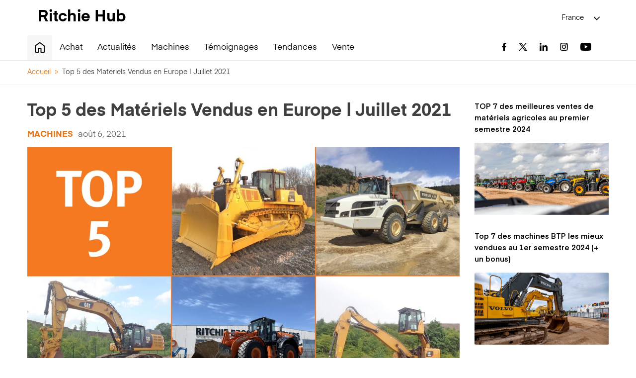

--- FILE ---
content_type: text/html; charset=UTF-8
request_url: https://blog.rbauction.fr/top-5-des-materiels-vendus-en-europe-juillet-2021/
body_size: 14921
content:
<!DOCTYPE html>
<html>
<head>
	<meta http-equiv="X-UA-Compatible" content="IE=edge" />
	<meta http-equiv="Content-Type" content="text/html; UTF-8" />
	<meta name="viewport" content="initial-scale=1.0">
	<meta charset="UTF-8" />

	<meta name="viewport" content="width=device-width, initial-scale=1, maximum-scale=1" />
	
	<!--  Google Search Console -->
		
	<title>Top 5 des Matériels Vendus en Europe | Juillet 2021 - Ritchie Bros France</title>
	
	<!-- define the ajaxurl parameter-->
    <script type="text/javascript">
        var ajaxurl = "https://blog.rbauction.fr/wp-admin/admin-ajax.php";
    </script>	
	
	<!-- set the post id as javascript variable -->
	<script type="text/javascript">
        var post_id = false;
    </script>

    <!-- favicon -->
    <link rel="apple-touch-icon" sizes="180x180" href="https://blog.rbauction.fr/wp-content/themes/ritchiebrothers/apple-touch-icon.png" />
    <link rel="icon" type="image/png" sizes="32x32" href="https://blog.rbauction.fr/wp-content/themes/ritchiebrothers/favicon-32x32.png" />
    <link rel="icon" type="image/png" sizes="16x16" href="https://blog.rbauction.fr/wp-content/themes/ritchiebrothers/favicon-16x16.png" />
    
    <link rel="manifest" href="https://blog.rbauction.fr/wp-content/themes/ritchiebrothers/site.webmanifest" />
    
    <!-- Google Tag Manager -->
<!--    <script>(function(w,d,s,l,i){w[l]=w[l]||[];w[l].push({'gtm.start':
        new Date().getTime(),event:'gtm.js'});var f=d.getElementsByTagName(s)[0],
        j=d.createElement(s),dl=l!='dataLayer'?'&l='+l:'';j.async=true;j.src=
        'https://www.googletagmanager.com/gtm.js?id='+i+dl;f.parentNode.insertBefore(j,f);
    })(window,document,'script','dataLayer','GTM-PX833R');</script>-->
	
	<script>
	 !function(){var i="analytics",analytics=window[i]=window[i]||[];if(!analytics.initialize)if(analytics.invoked)window.console&&console.error&&console.error("Segment snippet included twice.");else{analytics.invoked=!0;analytics.methods=["trackSubmit","trackClick","trackLink","trackForm","pageview","identify","reset","group","track","ready","alias","debug","page","screen","once","off","on","addSourceMiddleware","addIntegrationMiddleware","setAnonymousId","addDestinationMiddleware","register"];analytics.factory=function(e){return function(){if(window[i].initialized)return window[i][e].apply(window[i],arguments);var n=Array.prototype.slice.call(arguments);if(["track","screen","alias","group","page","identify"].indexOf(e)>-1){var c=document.querySelector("link[rel='canonical']");n.push({__t:"bpc",c:c&&c.getAttribute("href")||void 0,p:location.pathname,u:location.href,s:location.search,t:document.title,r:document.referrer})}n.unshift(e);analytics.push(n);return analytics}};for(var n=0;n<analytics.methods.length;n++){var key=analytics.methods[n];analytics[key]=analytics.factory(key)}analytics.load=function(key,n){var t=document.createElement("script");t.type="text/javascript";t.async=!0;t.setAttribute("data-global-segment-analytics-key",i);t.src="https://cdn.segment.com/analytics.js/v1/" + key + "/analytics.min.js";var r=document.getElementsByTagName("script")[0];r.parentNode.insertBefore(t,r);analytics._loadOptions=n};analytics._writeKey="IXouE3OlU0Fvsc0ZRg3Ts5mpdWufqO5R";;analytics.SNIPPET_VERSION="5.2.0";
	 analytics.load("IXouE3OlU0Fvsc0ZRg3Ts5mpdWufqO5R");
	 analytics.page();
	 }}();
	</script>	
    <!-- End Google Tag Manager -->    
	
	<!-- Consent Manager Script -->
		<script type="text/javascript" async="async" src="https://consent.trustarc.com/notice?domain=rba.ritchiebros.com&c=teconsent&js=nj&noticeType=bb&gtm=1&text=true" crossorigin=""></script>
		<script type="text/javascript" src="https://consent.trustarc.com/autoblockasset/core.min.js?domain=rba.ritchiebros.com"></script>
		<script type="text/javascript" src="https://consent.trustarc.com/autoblockoptout?domain=rba.ritchiebros.com"></script>
	<!-- End Consent Manager Script -->
    <script type="text/javascript">
        var ajaxurl = "https://blog.rbauction.fr/wp-admin/admin-ajax.php";
    </script>
    
<!--    <link href="https://blog.rbauction.fr/wp-content/themes/ritchiebrothers/assets/css/jquery-ui.min.css" rel="stylesheet" type="text/css" />

    <script src="https://blog.rbauction.fr/wp-content/themes/ritchiebrothers/assets/js/jquery-1.11.0.min.js"></script>
    <link rel="stylesheet" href="https://cdnjs.cloudflare.com/ajax/libs/twitter-bootstrap/3.3.7/css/bootstrap.min.css" />-->
	
		<!-- All in One SEO 4.9.3 - aioseo.com -->
	<meta name="description" content="Le mois de juillet a été un autre mois dynamique pour Ritchie Bros. avec plus de 4 100 lots, incluant équipements, tracteurs, camions et bien d’autres actifs vendus rien qu&#039;en Europe. Notre inventaire concerne un large ensemble de matériel pour divers secteurs d&#039;activité, mais aussi différents types de machines, marques et modèles. Voici quelques-unes des belles machines" />
	<meta name="robots" content="max-image-preview:large" />
	<meta name="author" content="admin"/>
	<link rel="canonical" href="https://blog.rbauction.fr/top-5-des-materiels-vendus-en-europe-juillet-2021/" />
	<meta name="generator" content="All in One SEO (AIOSEO) 4.9.3" />
		<meta property="og:locale" content="fr_FR" />
		<meta property="og:site_name" content="Ritchie Bros France - Le blog de Ritchie Bros. vous donne des informations, des nouvelles, des conseils et bien plus encore sur le monde des machines et des camions!" />
		<meta property="og:type" content="article" />
		<meta property="og:title" content="Top 5 des Matériels Vendus en Europe | Juillet 2021 - Ritchie Bros France" />
		<meta property="og:description" content="Le mois de juillet a été un autre mois dynamique pour Ritchie Bros. avec plus de 4 100 lots, incluant équipements, tracteurs, camions et bien d’autres actifs vendus rien qu&#039;en Europe. Notre inventaire concerne un large ensemble de matériel pour divers secteurs d&#039;activité, mais aussi différents types de machines, marques et modèles. Voici quelques-unes des belles machines" />
		<meta property="og:url" content="https://blog.rbauction.fr/top-5-des-materiels-vendus-en-europe-juillet-2021/" />
		<meta property="og:image" content="https://blog.rbauction.fr/wp-content/uploads/sites/2/2021/10/TOP_5_FBLI_high_res.jpg" />
		<meta property="og:image:secure_url" content="https://blog.rbauction.fr/wp-content/uploads/sites/2/2021/10/TOP_5_FBLI_high_res.jpg" />
		<meta property="og:image:width" content="2000" />
		<meta property="og:image:height" content="1188" />
		<meta property="article:published_time" content="2021-08-06T12:48:00+00:00" />
		<meta property="article:modified_time" content="2021-10-25T13:51:48+00:00" />
		<meta name="twitter:card" content="summary" />
		<meta name="twitter:title" content="Top 5 des Matériels Vendus en Europe | Juillet 2021 - Ritchie Bros France" />
		<meta name="twitter:description" content="Le mois de juillet a été un autre mois dynamique pour Ritchie Bros. avec plus de 4 100 lots, incluant équipements, tracteurs, camions et bien d’autres actifs vendus rien qu&#039;en Europe. Notre inventaire concerne un large ensemble de matériel pour divers secteurs d&#039;activité, mais aussi différents types de machines, marques et modèles. Voici quelques-unes des belles machines" />
		<meta name="twitter:image" content="https://blog.rbauction.fr/wp-content/uploads/sites/2/2021/10/logo.png" />
		<script type="application/ld+json" class="aioseo-schema">
			{"@context":"https:\/\/schema.org","@graph":[{"@type":"BlogPosting","@id":"https:\/\/blog.rbauction.fr\/top-5-des-materiels-vendus-en-europe-juillet-2021\/#blogposting","name":"Top 5 des Mat\u00e9riels Vendus en Europe | Juillet 2021 - Ritchie Bros France","headline":"Top 5 des Mat\u00e9riels Vendus en Europe | Juillet 2021","author":{"@id":"https:\/\/blog.rbauction.fr\/author\/admin\/#author"},"publisher":{"@id":"https:\/\/blog.rbauction.fr\/#organization"},"image":{"@type":"ImageObject","url":"https:\/\/blog.rbauction.fr\/wp-content\/uploads\/sites\/2\/2021\/10\/TOP_5_FBLI_high_res.jpg","width":2000,"height":1188},"datePublished":"2021-08-06T12:48:00+02:00","dateModified":"2021-10-25T13:51:48+02:00","inLanguage":"fr-FR","mainEntityOfPage":{"@id":"https:\/\/blog.rbauction.fr\/top-5-des-materiels-vendus-en-europe-juillet-2021\/#webpage"},"isPartOf":{"@id":"https:\/\/blog.rbauction.fr\/top-5-des-materiels-vendus-en-europe-juillet-2021\/#webpage"},"articleSection":"Machines, Agriculture, Construction, Liste"},{"@type":"BreadcrumbList","@id":"https:\/\/blog.rbauction.fr\/top-5-des-materiels-vendus-en-europe-juillet-2021\/#breadcrumblist","itemListElement":[{"@type":"ListItem","@id":"https:\/\/blog.rbauction.fr#listItem","position":1,"name":"Accueil","item":"https:\/\/blog.rbauction.fr","nextItem":{"@type":"ListItem","@id":"https:\/\/blog.rbauction.fr\/category\/machines\/#listItem","name":"Machines"}},{"@type":"ListItem","@id":"https:\/\/blog.rbauction.fr\/category\/machines\/#listItem","position":2,"name":"Machines","item":"https:\/\/blog.rbauction.fr\/category\/machines\/","nextItem":{"@type":"ListItem","@id":"https:\/\/blog.rbauction.fr\/top-5-des-materiels-vendus-en-europe-juillet-2021\/#listItem","name":"Top 5 des Mat\u00e9riels Vendus en Europe | Juillet 2021"},"previousItem":{"@type":"ListItem","@id":"https:\/\/blog.rbauction.fr#listItem","name":"Accueil"}},{"@type":"ListItem","@id":"https:\/\/blog.rbauction.fr\/top-5-des-materiels-vendus-en-europe-juillet-2021\/#listItem","position":3,"name":"Top 5 des Mat\u00e9riels Vendus en Europe | Juillet 2021","previousItem":{"@type":"ListItem","@id":"https:\/\/blog.rbauction.fr\/category\/machines\/#listItem","name":"Machines"}}]},{"@type":"Organization","@id":"https:\/\/blog.rbauction.fr\/#organization","name":"Ritchie Bros France","description":"Le blog de Ritchie Bros. vous donne des informations, des nouvelles, des conseils et bien plus encore sur le monde des machines et des camions!","url":"https:\/\/blog.rbauction.fr\/","logo":{"@type":"ImageObject","url":"https:\/\/blog.rbauction.fr\/wp-content\/uploads\/sites\/2\/2021\/10\/logo.png","@id":"https:\/\/blog.rbauction.fr\/top-5-des-materiels-vendus-en-europe-juillet-2021\/#organizationLogo","width":180,"height":33},"image":{"@id":"https:\/\/blog.rbauction.fr\/top-5-des-materiels-vendus-en-europe-juillet-2021\/#organizationLogo"}},{"@type":"Person","@id":"https:\/\/blog.rbauction.fr\/author\/admin\/#author","url":"https:\/\/blog.rbauction.fr\/author\/admin\/","name":"admin","image":{"@type":"ImageObject","@id":"https:\/\/blog.rbauction.fr\/top-5-des-materiels-vendus-en-europe-juillet-2021\/#authorImage","url":"https:\/\/secure.gravatar.com\/avatar\/410d92e5bf2c88280e7ccae68563b037f07bbab02c74733787b1d8065c4d6f9a?s=96&d=mm&r=g","width":96,"height":96,"caption":"admin"}},{"@type":"WebPage","@id":"https:\/\/blog.rbauction.fr\/top-5-des-materiels-vendus-en-europe-juillet-2021\/#webpage","url":"https:\/\/blog.rbauction.fr\/top-5-des-materiels-vendus-en-europe-juillet-2021\/","name":"Top 5 des Mat\u00e9riels Vendus en Europe | Juillet 2021 - Ritchie Bros France","description":"Le mois de juillet a \u00e9t\u00e9 un autre mois dynamique pour Ritchie Bros. avec plus de 4 100 lots, incluant \u00e9quipements, tracteurs, camions et bien d\u2019autres actifs vendus rien qu'en Europe. Notre inventaire concerne un large ensemble de mat\u00e9riel pour divers secteurs d'activit\u00e9, mais aussi diff\u00e9rents types de machines, marques et mod\u00e8les. Voici quelques-unes des belles machines","inLanguage":"fr-FR","isPartOf":{"@id":"https:\/\/blog.rbauction.fr\/#website"},"breadcrumb":{"@id":"https:\/\/blog.rbauction.fr\/top-5-des-materiels-vendus-en-europe-juillet-2021\/#breadcrumblist"},"author":{"@id":"https:\/\/blog.rbauction.fr\/author\/admin\/#author"},"creator":{"@id":"https:\/\/blog.rbauction.fr\/author\/admin\/#author"},"image":{"@type":"ImageObject","url":"https:\/\/blog.rbauction.fr\/wp-content\/uploads\/sites\/2\/2021\/10\/TOP_5_FBLI_high_res.jpg","@id":"https:\/\/blog.rbauction.fr\/top-5-des-materiels-vendus-en-europe-juillet-2021\/#mainImage","width":2000,"height":1188},"primaryImageOfPage":{"@id":"https:\/\/blog.rbauction.fr\/top-5-des-materiels-vendus-en-europe-juillet-2021\/#mainImage"},"datePublished":"2021-08-06T12:48:00+02:00","dateModified":"2021-10-25T13:51:48+02:00"},{"@type":"WebSite","@id":"https:\/\/blog.rbauction.fr\/#website","url":"https:\/\/blog.rbauction.fr\/","name":"Ritchie Bros France","description":"Le blog de Ritchie Bros. vous donne des informations, des nouvelles, des conseils et bien plus encore sur le monde des machines et des camions!","inLanguage":"fr-FR","publisher":{"@id":"https:\/\/blog.rbauction.fr\/#organization"}}]}
		</script>
		<!-- All in One SEO -->

<link rel="alternate" type="application/rss+xml" title="Ritchie Bros France &raquo; Top 5 des Matériels Vendus en Europe | Juillet 2021 Flux des commentaires" href="https://blog.rbauction.fr/top-5-des-materiels-vendus-en-europe-juillet-2021/feed/" />
<link rel="alternate" title="oEmbed (JSON)" type="application/json+oembed" href="https://blog.rbauction.fr/wp-json/oembed/1.0/embed?url=https%3A%2F%2Fblog.rbauction.fr%2Ftop-5-des-materiels-vendus-en-europe-juillet-2021%2F" />
<link rel="alternate" title="oEmbed (XML)" type="text/xml+oembed" href="https://blog.rbauction.fr/wp-json/oembed/1.0/embed?url=https%3A%2F%2Fblog.rbauction.fr%2Ftop-5-des-materiels-vendus-en-europe-juillet-2021%2F&#038;format=xml" />
		<!-- This site uses the Google Analytics by MonsterInsights plugin v9.11.1 - Using Analytics tracking - https://www.monsterinsights.com/ -->
		<!-- Remarque : MonsterInsights n’est actuellement pas configuré sur ce site. Le propriétaire doit authentifier son compte Google Analytics dans les réglages de MonsterInsights.  -->
					<!-- No tracking code set -->
				<!-- / Google Analytics by MonsterInsights -->
		<style id='wp-img-auto-sizes-contain-inline-css' type='text/css'>
img:is([sizes=auto i],[sizes^="auto," i]){contain-intrinsic-size:3000px 1500px}
/*# sourceURL=wp-img-auto-sizes-contain-inline-css */
</style>
<link rel='stylesheet' id='sbi_styles-css' href='https://blog.rbauction.fr/wp-content/plugins/instagram-feed/css/sbi-styles.min.css?ver=6.10.0' type='text/css' media='all' />
<style id='wp-emoji-styles-inline-css' type='text/css'>

	img.wp-smiley, img.emoji {
		display: inline !important;
		border: none !important;
		box-shadow: none !important;
		height: 1em !important;
		width: 1em !important;
		margin: 0 0.07em !important;
		vertical-align: -0.1em !important;
		background: none !important;
		padding: 0 !important;
	}
/*# sourceURL=wp-emoji-styles-inline-css */
</style>
<style id='wp-block-library-inline-css' type='text/css'>
:root{--wp-block-synced-color:#7a00df;--wp-block-synced-color--rgb:122,0,223;--wp-bound-block-color:var(--wp-block-synced-color);--wp-editor-canvas-background:#ddd;--wp-admin-theme-color:#007cba;--wp-admin-theme-color--rgb:0,124,186;--wp-admin-theme-color-darker-10:#006ba1;--wp-admin-theme-color-darker-10--rgb:0,107,160.5;--wp-admin-theme-color-darker-20:#005a87;--wp-admin-theme-color-darker-20--rgb:0,90,135;--wp-admin-border-width-focus:2px}@media (min-resolution:192dpi){:root{--wp-admin-border-width-focus:1.5px}}.wp-element-button{cursor:pointer}:root .has-very-light-gray-background-color{background-color:#eee}:root .has-very-dark-gray-background-color{background-color:#313131}:root .has-very-light-gray-color{color:#eee}:root .has-very-dark-gray-color{color:#313131}:root .has-vivid-green-cyan-to-vivid-cyan-blue-gradient-background{background:linear-gradient(135deg,#00d084,#0693e3)}:root .has-purple-crush-gradient-background{background:linear-gradient(135deg,#34e2e4,#4721fb 50%,#ab1dfe)}:root .has-hazy-dawn-gradient-background{background:linear-gradient(135deg,#faaca8,#dad0ec)}:root .has-subdued-olive-gradient-background{background:linear-gradient(135deg,#fafae1,#67a671)}:root .has-atomic-cream-gradient-background{background:linear-gradient(135deg,#fdd79a,#004a59)}:root .has-nightshade-gradient-background{background:linear-gradient(135deg,#330968,#31cdcf)}:root .has-midnight-gradient-background{background:linear-gradient(135deg,#020381,#2874fc)}:root{--wp--preset--font-size--normal:16px;--wp--preset--font-size--huge:42px}.has-regular-font-size{font-size:1em}.has-larger-font-size{font-size:2.625em}.has-normal-font-size{font-size:var(--wp--preset--font-size--normal)}.has-huge-font-size{font-size:var(--wp--preset--font-size--huge)}.has-text-align-center{text-align:center}.has-text-align-left{text-align:left}.has-text-align-right{text-align:right}.has-fit-text{white-space:nowrap!important}#end-resizable-editor-section{display:none}.aligncenter{clear:both}.items-justified-left{justify-content:flex-start}.items-justified-center{justify-content:center}.items-justified-right{justify-content:flex-end}.items-justified-space-between{justify-content:space-between}.screen-reader-text{border:0;clip-path:inset(50%);height:1px;margin:-1px;overflow:hidden;padding:0;position:absolute;width:1px;word-wrap:normal!important}.screen-reader-text:focus{background-color:#ddd;clip-path:none;color:#444;display:block;font-size:1em;height:auto;left:5px;line-height:normal;padding:15px 23px 14px;text-decoration:none;top:5px;width:auto;z-index:100000}html :where(.has-border-color){border-style:solid}html :where([style*=border-top-color]){border-top-style:solid}html :where([style*=border-right-color]){border-right-style:solid}html :where([style*=border-bottom-color]){border-bottom-style:solid}html :where([style*=border-left-color]){border-left-style:solid}html :where([style*=border-width]){border-style:solid}html :where([style*=border-top-width]){border-top-style:solid}html :where([style*=border-right-width]){border-right-style:solid}html :where([style*=border-bottom-width]){border-bottom-style:solid}html :where([style*=border-left-width]){border-left-style:solid}html :where(img[class*=wp-image-]){height:auto;max-width:100%}:where(figure){margin:0 0 1em}html :where(.is-position-sticky){--wp-admin--admin-bar--position-offset:var(--wp-admin--admin-bar--height,0px)}@media screen and (max-width:600px){html :where(.is-position-sticky){--wp-admin--admin-bar--position-offset:0px}}

/*# sourceURL=wp-block-library-inline-css */
</style><style id='global-styles-inline-css' type='text/css'>
:root{--wp--preset--aspect-ratio--square: 1;--wp--preset--aspect-ratio--4-3: 4/3;--wp--preset--aspect-ratio--3-4: 3/4;--wp--preset--aspect-ratio--3-2: 3/2;--wp--preset--aspect-ratio--2-3: 2/3;--wp--preset--aspect-ratio--16-9: 16/9;--wp--preset--aspect-ratio--9-16: 9/16;--wp--preset--color--black: #000000;--wp--preset--color--cyan-bluish-gray: #abb8c3;--wp--preset--color--white: #ffffff;--wp--preset--color--pale-pink: #f78da7;--wp--preset--color--vivid-red: #cf2e2e;--wp--preset--color--luminous-vivid-orange: #ff6900;--wp--preset--color--luminous-vivid-amber: #fcb900;--wp--preset--color--light-green-cyan: #7bdcb5;--wp--preset--color--vivid-green-cyan: #00d084;--wp--preset--color--pale-cyan-blue: #8ed1fc;--wp--preset--color--vivid-cyan-blue: #0693e3;--wp--preset--color--vivid-purple: #9b51e0;--wp--preset--gradient--vivid-cyan-blue-to-vivid-purple: linear-gradient(135deg,rgb(6,147,227) 0%,rgb(155,81,224) 100%);--wp--preset--gradient--light-green-cyan-to-vivid-green-cyan: linear-gradient(135deg,rgb(122,220,180) 0%,rgb(0,208,130) 100%);--wp--preset--gradient--luminous-vivid-amber-to-luminous-vivid-orange: linear-gradient(135deg,rgb(252,185,0) 0%,rgb(255,105,0) 100%);--wp--preset--gradient--luminous-vivid-orange-to-vivid-red: linear-gradient(135deg,rgb(255,105,0) 0%,rgb(207,46,46) 100%);--wp--preset--gradient--very-light-gray-to-cyan-bluish-gray: linear-gradient(135deg,rgb(238,238,238) 0%,rgb(169,184,195) 100%);--wp--preset--gradient--cool-to-warm-spectrum: linear-gradient(135deg,rgb(74,234,220) 0%,rgb(151,120,209) 20%,rgb(207,42,186) 40%,rgb(238,44,130) 60%,rgb(251,105,98) 80%,rgb(254,248,76) 100%);--wp--preset--gradient--blush-light-purple: linear-gradient(135deg,rgb(255,206,236) 0%,rgb(152,150,240) 100%);--wp--preset--gradient--blush-bordeaux: linear-gradient(135deg,rgb(254,205,165) 0%,rgb(254,45,45) 50%,rgb(107,0,62) 100%);--wp--preset--gradient--luminous-dusk: linear-gradient(135deg,rgb(255,203,112) 0%,rgb(199,81,192) 50%,rgb(65,88,208) 100%);--wp--preset--gradient--pale-ocean: linear-gradient(135deg,rgb(255,245,203) 0%,rgb(182,227,212) 50%,rgb(51,167,181) 100%);--wp--preset--gradient--electric-grass: linear-gradient(135deg,rgb(202,248,128) 0%,rgb(113,206,126) 100%);--wp--preset--gradient--midnight: linear-gradient(135deg,rgb(2,3,129) 0%,rgb(40,116,252) 100%);--wp--preset--font-size--small: 13px;--wp--preset--font-size--medium: 20px;--wp--preset--font-size--large: 36px;--wp--preset--font-size--x-large: 42px;--wp--preset--spacing--20: 0.44rem;--wp--preset--spacing--30: 0.67rem;--wp--preset--spacing--40: 1rem;--wp--preset--spacing--50: 1.5rem;--wp--preset--spacing--60: 2.25rem;--wp--preset--spacing--70: 3.38rem;--wp--preset--spacing--80: 5.06rem;--wp--preset--shadow--natural: 6px 6px 9px rgba(0, 0, 0, 0.2);--wp--preset--shadow--deep: 12px 12px 50px rgba(0, 0, 0, 0.4);--wp--preset--shadow--sharp: 6px 6px 0px rgba(0, 0, 0, 0.2);--wp--preset--shadow--outlined: 6px 6px 0px -3px rgb(255, 255, 255), 6px 6px rgb(0, 0, 0);--wp--preset--shadow--crisp: 6px 6px 0px rgb(0, 0, 0);}:where(.is-layout-flex){gap: 0.5em;}:where(.is-layout-grid){gap: 0.5em;}body .is-layout-flex{display: flex;}.is-layout-flex{flex-wrap: wrap;align-items: center;}.is-layout-flex > :is(*, div){margin: 0;}body .is-layout-grid{display: grid;}.is-layout-grid > :is(*, div){margin: 0;}:where(.wp-block-columns.is-layout-flex){gap: 2em;}:where(.wp-block-columns.is-layout-grid){gap: 2em;}:where(.wp-block-post-template.is-layout-flex){gap: 1.25em;}:where(.wp-block-post-template.is-layout-grid){gap: 1.25em;}.has-black-color{color: var(--wp--preset--color--black) !important;}.has-cyan-bluish-gray-color{color: var(--wp--preset--color--cyan-bluish-gray) !important;}.has-white-color{color: var(--wp--preset--color--white) !important;}.has-pale-pink-color{color: var(--wp--preset--color--pale-pink) !important;}.has-vivid-red-color{color: var(--wp--preset--color--vivid-red) !important;}.has-luminous-vivid-orange-color{color: var(--wp--preset--color--luminous-vivid-orange) !important;}.has-luminous-vivid-amber-color{color: var(--wp--preset--color--luminous-vivid-amber) !important;}.has-light-green-cyan-color{color: var(--wp--preset--color--light-green-cyan) !important;}.has-vivid-green-cyan-color{color: var(--wp--preset--color--vivid-green-cyan) !important;}.has-pale-cyan-blue-color{color: var(--wp--preset--color--pale-cyan-blue) !important;}.has-vivid-cyan-blue-color{color: var(--wp--preset--color--vivid-cyan-blue) !important;}.has-vivid-purple-color{color: var(--wp--preset--color--vivid-purple) !important;}.has-black-background-color{background-color: var(--wp--preset--color--black) !important;}.has-cyan-bluish-gray-background-color{background-color: var(--wp--preset--color--cyan-bluish-gray) !important;}.has-white-background-color{background-color: var(--wp--preset--color--white) !important;}.has-pale-pink-background-color{background-color: var(--wp--preset--color--pale-pink) !important;}.has-vivid-red-background-color{background-color: var(--wp--preset--color--vivid-red) !important;}.has-luminous-vivid-orange-background-color{background-color: var(--wp--preset--color--luminous-vivid-orange) !important;}.has-luminous-vivid-amber-background-color{background-color: var(--wp--preset--color--luminous-vivid-amber) !important;}.has-light-green-cyan-background-color{background-color: var(--wp--preset--color--light-green-cyan) !important;}.has-vivid-green-cyan-background-color{background-color: var(--wp--preset--color--vivid-green-cyan) !important;}.has-pale-cyan-blue-background-color{background-color: var(--wp--preset--color--pale-cyan-blue) !important;}.has-vivid-cyan-blue-background-color{background-color: var(--wp--preset--color--vivid-cyan-blue) !important;}.has-vivid-purple-background-color{background-color: var(--wp--preset--color--vivid-purple) !important;}.has-black-border-color{border-color: var(--wp--preset--color--black) !important;}.has-cyan-bluish-gray-border-color{border-color: var(--wp--preset--color--cyan-bluish-gray) !important;}.has-white-border-color{border-color: var(--wp--preset--color--white) !important;}.has-pale-pink-border-color{border-color: var(--wp--preset--color--pale-pink) !important;}.has-vivid-red-border-color{border-color: var(--wp--preset--color--vivid-red) !important;}.has-luminous-vivid-orange-border-color{border-color: var(--wp--preset--color--luminous-vivid-orange) !important;}.has-luminous-vivid-amber-border-color{border-color: var(--wp--preset--color--luminous-vivid-amber) !important;}.has-light-green-cyan-border-color{border-color: var(--wp--preset--color--light-green-cyan) !important;}.has-vivid-green-cyan-border-color{border-color: var(--wp--preset--color--vivid-green-cyan) !important;}.has-pale-cyan-blue-border-color{border-color: var(--wp--preset--color--pale-cyan-blue) !important;}.has-vivid-cyan-blue-border-color{border-color: var(--wp--preset--color--vivid-cyan-blue) !important;}.has-vivid-purple-border-color{border-color: var(--wp--preset--color--vivid-purple) !important;}.has-vivid-cyan-blue-to-vivid-purple-gradient-background{background: var(--wp--preset--gradient--vivid-cyan-blue-to-vivid-purple) !important;}.has-light-green-cyan-to-vivid-green-cyan-gradient-background{background: var(--wp--preset--gradient--light-green-cyan-to-vivid-green-cyan) !important;}.has-luminous-vivid-amber-to-luminous-vivid-orange-gradient-background{background: var(--wp--preset--gradient--luminous-vivid-amber-to-luminous-vivid-orange) !important;}.has-luminous-vivid-orange-to-vivid-red-gradient-background{background: var(--wp--preset--gradient--luminous-vivid-orange-to-vivid-red) !important;}.has-very-light-gray-to-cyan-bluish-gray-gradient-background{background: var(--wp--preset--gradient--very-light-gray-to-cyan-bluish-gray) !important;}.has-cool-to-warm-spectrum-gradient-background{background: var(--wp--preset--gradient--cool-to-warm-spectrum) !important;}.has-blush-light-purple-gradient-background{background: var(--wp--preset--gradient--blush-light-purple) !important;}.has-blush-bordeaux-gradient-background{background: var(--wp--preset--gradient--blush-bordeaux) !important;}.has-luminous-dusk-gradient-background{background: var(--wp--preset--gradient--luminous-dusk) !important;}.has-pale-ocean-gradient-background{background: var(--wp--preset--gradient--pale-ocean) !important;}.has-electric-grass-gradient-background{background: var(--wp--preset--gradient--electric-grass) !important;}.has-midnight-gradient-background{background: var(--wp--preset--gradient--midnight) !important;}.has-small-font-size{font-size: var(--wp--preset--font-size--small) !important;}.has-medium-font-size{font-size: var(--wp--preset--font-size--medium) !important;}.has-large-font-size{font-size: var(--wp--preset--font-size--large) !important;}.has-x-large-font-size{font-size: var(--wp--preset--font-size--x-large) !important;}
/*# sourceURL=global-styles-inline-css */
</style>

<style id='classic-theme-styles-inline-css' type='text/css'>
/*! This file is auto-generated */
.wp-block-button__link{color:#fff;background-color:#32373c;border-radius:9999px;box-shadow:none;text-decoration:none;padding:calc(.667em + 2px) calc(1.333em + 2px);font-size:1.125em}.wp-block-file__button{background:#32373c;color:#fff;text-decoration:none}
/*# sourceURL=/wp-includes/css/classic-themes.min.css */
</style>
<link rel='stylesheet' id='rb-bootstrap-css' href='https://blog.rbauction.fr/wp-content/themes/ritchiebrothers/assets/css/bootstrap.css?ver=9c750b72096298a75ce02201e4d9d279' type='text/css' media='all' />
<link rel='stylesheet' id='rb-font-awesome-css' href='https://blog.rbauction.fr/wp-content/themes/ritchiebrothers/assets/font-awesome/css/font-awesome.css?ver=9c750b72096298a75ce02201e4d9d279' type='text/css' media='all' />
<link rel='stylesheet' id='rb-owl1-css' href='https://blog.rbauction.fr/wp-content/themes/ritchiebrothers/assets/owl/css/owl.carousel.min.css?ver=9c750b72096298a75ce02201e4d9d279' type='text/css' media='all' />
<link rel='stylesheet' id='rb-owl2-css' href='https://blog.rbauction.fr/wp-content/themes/ritchiebrothers/assets/owl/css/owl.theme.default.min.css?ver=9c750b72096298a75ce02201e4d9d279' type='text/css' media='all' />
<link rel='stylesheet' id='rb-owl-animate-css' href='https://blog.rbauction.fr/wp-content/themes/ritchiebrothers/assets/owl/css/animate.css?ver=9c750b72096298a75ce02201e4d9d279' type='text/css' media='all' />
<link rel='stylesheet' id='customstyle-css' href='https://blog.rbauction.fr/wp-content/themes/ritchiebrothers/css/main.css?ver=1768986116' type='text/css' media='all' />
<link rel='stylesheet' id='wp-block-paragraph-css' href='https://blog.rbauction.fr/wp-includes/blocks/paragraph/style.min.css?ver=9c750b72096298a75ce02201e4d9d279' type='text/css' media='all' />
<link rel='stylesheet' id='wp-block-image-css' href='https://blog.rbauction.fr/wp-includes/blocks/image/style.min.css?ver=9c750b72096298a75ce02201e4d9d279' type='text/css' media='all' />
<link rel='stylesheet' id='wp-block-heading-css' href='https://blog.rbauction.fr/wp-includes/blocks/heading/style.min.css?ver=9c750b72096298a75ce02201e4d9d279' type='text/css' media='all' />
<script type="text/javascript" src="https://blog.rbauction.fr/wp-content/themes/ritchiebrothers/js/jquery.min.js?ver=1768220773" id="rb-customjs1-js"></script>
<script type="text/javascript" src="https://blog.rbauction.fr/wp-content/themes/ritchiebrothers/js/jquery-ui.min.js?ver=1768220773" id="rb-customjs2-js"></script>
<link rel="https://api.w.org/" href="https://blog.rbauction.fr/wp-json/" /><link rel="alternate" title="JSON" type="application/json" href="https://blog.rbauction.fr/wp-json/wp/v2/posts/208" /><link rel="EditURI" type="application/rsd+xml" title="RSD" href="https://blog.rbauction.fr/xmlrpc.php?rsd" />

<link rel='shortlink' href='https://blog.rbauction.fr/?p=208' />
	
 <!-- Hotjar Tracking Code for rbauction.com -->
<script>
    (function(h,o,t,j,a,r){
        h.hj=h.hj||function(){(h.hj.q=h.hj.q||[]).push(arguments)};
        h._hjSettings={hjid:7196,hjsv:6};
        a=o.getElementsByTagName('head')[0];
        r=o.createElement('script');r.async=1;
        r.src=t+h._hjSettings.hjid+j+h._hjSettings.hjsv;
        a.appendChild(r);
    })(window,document,'https://static.hotjar.com/c/hotjar-','.js?sv=');
</script>

</head>
<body id="body">
    <div class="main_wrapper">
        <!-- Google Tag Manager (noscript) -->
        <noscript><iframe src="https://www.googletagmanager.com/ns.html?id=GTM-PX833R" height="0" width="0" style="display:none;visibility:hidden"></iframe></noscript>
        <!-- End Google Tag Manager (noscript) -->
        
        <div class="header_wrapper">
    <div class="wrapper">
        <div class="header">
			<div class="row1">
				
				<div class="col-lg-6 col-md-6 pull-left header_images2 larger-devices" >
					<img src="https://blog.rbauction.fr/wp-content/themes/ritchiebrothers/images/logo/logo-new.png" class="header_logo" onclick="location.href='https://blog.rbauction.fr/';">
				</div>
				
				<div class="col-lg-6 col-md-6 pull-right larger-devices">
					<ul class="nav nav-tabs language-select">
					   <li class="nav-item dropdown">
						   
						   <!-- remove display the current site flag - 15.04.2025 -->

						   <a class="nav-link dropdown-toggle" data-toggle="dropdown" href="#" role="button" aria-haspopup="true" aria-expanded="false">France<span class="new_caret"></span></a>
						   <div class="dropdown-menu">

							   <a class="dropdown-item  usa" href="https://blog.rbauction.com" data-href="https://blog.rbauction.com">USA </a><a class="dropdown-item active france" href="https://blog.rbauction.fr" data-href="https://blog.rbauction.fr">France </a><a class="dropdown-item  united kingdom" href="https://blog.rbauction.co.uk" data-href="https://blog.rbauction.co.uk">United Kingdom </a><a class="dropdown-item  germany" href="https://blog.rbauction.de" data-href="https://blog.rbauction.de">Germany </a><a class="dropdown-item  netherlands" href="https://blog.rbauction.nl" data-href="https://blog.rbauction.nl">Netherlands </a><a class="dropdown-item  spain" href="https://blog.rbauction.es" data-href="https://blog.rbauction.es">Spain </a><a class="dropdown-item  italy" href="https://blog.rbauction.it" data-href="https://blog.rbauction.it">Italy </a> 
						   </div>
					   </li>
					</ul>
				</div>
				<div class="clearfix"></div>
				
				<!-- smaller devices -->
				<div class="small_devices">
					<div class="col-xs-2 pull-left">
						<nav class="navbar navbar-default top-left-menu">
							<div class="container22">
								<div class="navbar-header">
									<button type="button" class="navbar-toggle collapsed" data-toggle="modal" data-target="#nav-modal" aria-expanded="false">
										<span class="sr-only">Toggle navigation</span>
										<span class="icon-bar top-bar"></span>
										<span class="icon-bar middle-bar"></span>
										<span class="icon-bar bottom-bar"></span>
									</button>
								</div>    
								<div class="collapse navbar-collapse" id="bs-example-navbar-collapse-1"></div>
							</div>
						</nav>
					</div>
					<div class="col-xs-8 text-center">
						<img src="https://blog.rbauction.fr/wp-content/themes/ritchiebrothers/images/logo/logo-new.png" class="header_logo_small" onclick="location.href='https://blog.rbauction.fr/';">
					</div>
					<div class="col-xs-2 pull-right">
						
						<button type="button" class="language-select-mobile pull-right">
														<img src="https://blog.rbauction.fr/wp-content/themes/ritchiebrothers/images/language_flags/france.png" class="language_flag_france">
						</button>
					</div>
				</div>				
				<div class="clearfix"></div>
            </div>
			

			<div class="row2">
				<div class="col-lg-9 col-md-9 pull-left">
					<a href="https://blog.rbauction.fr" class="menu_category_items home_item"><img src="https://blog.rbauction.fr/wp-content/themes/ritchiebrothers/images/home.png"></a><a href="https://blog.rbauction.fr/category/achat/" alt="View all posts in Achat" class="menu_category_items def" data-href="https://blog.rbauction.fr/category/achat/">Achat</a><a href="https://blog.rbauction.fr/category/actualites/" alt="View all posts in Actualités" class="menu_category_items def" data-href="https://blog.rbauction.fr/category/actualites/">Actualités</a><a href="https://blog.rbauction.fr/category/machines/" alt="View all posts in Machines" class="menu_category_items def" data-href="https://blog.rbauction.fr/category/machines/">Machines</a><a href="https://blog.rbauction.fr/category/temoignages/" alt="View all posts in Témoignages" class="menu_category_items def" data-href="https://blog.rbauction.fr/category/temoignages/">Témoignages</a><a href="https://blog.rbauction.fr/category/tendances/" alt="View all posts in Tendances" class="menu_category_items def" data-href="https://blog.rbauction.fr/category/tendances/">Tendances</a><a href="https://blog.rbauction.fr/category/vente/" alt="View all posts in Vente" class="menu_category_items def" data-href="https://blog.rbauction.fr/category/vente/">Vente</a>				</div>
				<div class="col-lg-3 col-md3 pull-right social_media_icons_top">
					<div class="social_media_icons row"><a href="https://www.facebook.com/ritchiebrosfrance/" target="_blank"><img src=https://blog.rbauction.fr/wp-content/themes/ritchiebrothers/images/social_media/facebook-icon.png class="social-icons"></a><a href="https://twitter.com/RitchieBros" target="_blank"><img src=https://blog.rbauction.fr/wp-content/themes/ritchiebrothers/images/social_media/twitter-icon.png class="social-icons"></a><a href="https://www.linkedin.com/company/ritchie-bros-france/" target="_blank"><img src=https://blog.rbauction.fr/wp-content/themes/ritchiebrothers/images/social_media/linkedin-icon.png class="social-icons"></a><a href="https://www.instagram.com/ritchiebrosfrance/" target="_blank"><img src=https://blog.rbauction.fr/wp-content/themes/ritchiebrothers/images/social_media/instagram-icon.png class="social-icons"></a><a href="https://www.youtube.com/ritchiebros" target="_blank"><img src=https://blog.rbauction.fr/wp-content/themes/ritchiebrothers/images/social_media/youtube-icon.png class="social-icons"></a></div><div class="clearfix"></div>				</div>
				<div class="clearfix"></div>
			</div>
			<div class="clearfix"></div>
        </div>
        <div class="clearfix"></div>

    </div>
</div>
<div class="clearfix"></div>
<div class="search_mobile row">
	<div class="search_form_small">
	<form role="search" method="get" id="searchformsmall" action="https://blog.rbauction.fr/">
		<div class="input-group">
			<span class="input-group-addon search_button" id="basic-addon2"><i class="fa fa-search small-device"></i></span>
			<input type="text" name="s" class="form-control search_text" id="s" placeholder="Recherche" value="" onfocus="if(this.value==this.defaultValue)this.value='';" onblur="if(this.value=='')this.value=this.defaultValue;" />
		</div>
	</form>
</div>	
</div>
<div class="clearfix"></div>
		
		            
            <div class="breadcrumbs row">
	<div class="breadcrumbs_content col-lg-12">
		<div class="breadcrumb_rb"><a href="https://blog.rbauction.fr" rel="nofollow" class="breadcrumb_home">Accueil</a>&nbsp;&nbsp;&#187;&nbsp;&nbsp;<span class="breadcrumbs_default_color">Top 5 des Matériels Vendus en Europe | Juillet 2021</span></div>
	</div>
</div>            
            <div class="section-2-page row">
                <div class="col-lg-9 col-md-9 col-sm-8 col-xs-12 pull-left side-panel-left">
                    		<!-- set the post id as javascript variable -->
		<script type="text/javascript">
			var post_id = "208"
		</script>
		
		<h1>Top 5 des Matériels Vendus en Europe | Juillet 2021</h1><div class="post_header_details"><a href="https://blog.rbauction.fr/category/machines/"><span class="post_category_name header_details">Machines</span></a><span class="header_details">août 6, 2021</span></div><div class="clearfix"></div><img width="2000" height="1188" src="https://blog.rbauction.fr/wp-content/uploads/sites/2/2021/10/TOP_5_FBLI_high_res.jpg" class="attachment- size- wp-post-image" alt="" id="myImg" decoding="async" fetchpriority="high" srcset="https://blog.rbauction.fr/wp-content/uploads/sites/2/2021/10/TOP_5_FBLI_high_res.jpg 2000w, https://blog.rbauction.fr/wp-content/uploads/sites/2/2021/10/TOP_5_FBLI_high_res-300x178.jpg 300w, https://blog.rbauction.fr/wp-content/uploads/sites/2/2021/10/TOP_5_FBLI_high_res-1024x608.jpg 1024w, https://blog.rbauction.fr/wp-content/uploads/sites/2/2021/10/TOP_5_FBLI_high_res-768x456.jpg 768w, https://blog.rbauction.fr/wp-content/uploads/sites/2/2021/10/TOP_5_FBLI_high_res-1536x912.jpg 1536w" sizes="(max-width: 2000px) 100vw, 2000px" />
<p>Le mois de juillet a été un autre mois dynamique pour Ritchie Bros. avec plus de 4 100 lots, incluant équipements, tracteurs, camions et bien d’autres actifs vendus rien qu&rsquo;en Europe. Notre&nbsp;<a href="https://www.rbauction.fr/heavy-equipment">inventaire</a>&nbsp;concerne un large ensemble de matériel pour divers secteurs d&rsquo;activité, mais aussi différents types de machines, marques et modèles. Voici quelques-unes des belles machines vendues en Europe en juillet 2021.</p>



<span id="more-208"></span>



<figure class="wp-block-image size-full"><img decoding="async" src="https://blog.rbauction.fr/wp-content/uploads/sites/2/2021/10/2019_Komatsu_D155A-6_Crawler_Dozer_-_Unused.jpg" alt="" class="wp-image-285"/></figure>



<h3 class="wp-block-heading">2019 Komatsu D155A-6</h3>



<p>ChRegardez ce beau blond&#8230; euh, plutôt une bombe jaune en haut de notre liste! Ce&nbsp;<a href="https://www.rbauction.fr/europe?keywords=crawler%20dozer&amp;region=11922432661">bouteur</a>&nbsp;sur chenilles inutilisé&nbsp;<a href="https://www.rbauction.fr/europe?keywords=komatsu&amp;region=11922432661">Komatsu</a>&nbsp;D155A-6 de 2019 s&rsquo;est vendu 307 500 euros depuis les Pays-Bas sur la place de marché en ligne&nbsp;<a href="https://eu.ironplanet.com/marketplace-e">Marketplace-E</a>. Quelle beauté!</p>



<figure class="wp-block-image size-full"><img decoding="async" src="https://blog.rbauction.fr/wp-content/uploads/sites/2/2021/10/2018_Volvo_A35G_6x6_Articulated_Dump_Truck.jpg" alt="" class="wp-image-286"/></figure>



<h3 class="wp-block-heading">2018 Volvo A35G 6&#215;6</h3>



<p>Dos articulados, por favor! Two 2018&nbsp;<a href="https://www.rbauction.com/europe?keywords=volvo&amp;region=11922432661">Volvo</a>&nbsp;A35G 6&#215;6 articulated&nbsp;<a href="https://www.rbauction.com/europe?keywords=dump%20truck&amp;region=11922432661">dump trucks</a>&nbsp;sold from Dos articulados, por favor! Deux&nbsp;<a href="https://www.rbauction.fr/europe?keywords=dump%20truck&amp;region=11922432661">tombereaux articulés</a>&nbsp;<a href="https://www.rbauction.fr/europe?keywords=volvo&amp;region=11922432661">Volvo</a>&nbsp;A35G de 2018 vendus en provenance d&rsquo;Espagne sont arrivés ex aequo à la deuxième place en juillet, se vendant 232 500 euros chacun sur Marketplace-E.</p>



<figure class="wp-block-image size-large"><img decoding="async" src="https://blog.rbauction.fr/wp-content/uploads/sites/2/2021/10/2017_CATERPILLAR_352F_Hydraulic_Excavator-1024x768.jpg" alt="" class="wp-image-288"/></figure>



<h3 class="wp-block-heading">2017 CATERPILLAR 352F</h3>



<p>La prochaine sur notre liste est cette&nbsp;<a href="https://www.rbauction.fr/europe?keywords=hydraulic%20excavator&amp;region=11922432661">pelle</a>&nbsp;sur chenilles de 417 C.V.&nbsp;<a href="https://www.rbauction.fr/europe?keywords=caterpillar&amp;region=11922432661">Caterpillar</a>&nbsp;352F de 2017 qui s&rsquo;est vendue pour 199 000 euros lors de notre&nbsp;<a href="https://www.rbauction.fr/heavy-equipment-auctions">vente en ligne sans réserve</a>&nbsp;à Maltby, au Royaume-Uni. Après une intense compétition entre les enchérisseurs, c’est finalement un de nos clients britanniques qui a placé l&rsquo;offre gagnante.</p>



<figure class="wp-block-image size-large"><img decoding="async" src="https://blog.rbauction.fr/wp-content/uploads/sites/2/2021/10/12659179_Hitachi_ZW310-1024x768.jpg" alt="" class="wp-image-289"/></figure>



<h3 class="wp-block-heading">2019 Hitachi ZW310-6</h3>



<p>The penultimate L&rsquo;avant-dernière place de notre liste revient à cette impressionnante&nbsp;<a href="https://www.rbauction.fr/europe?keywords=wheel%20loader&amp;region=11922432661">chargeuse</a>&nbsp;sur pneus&nbsp;<a href="https://www.rbauction.fr/europe?keywords=hitachi&amp;region=11922432661">Hitachi</a>&nbsp;ZW310-6 de 2019 vendue à un acheteur italien pour 131 000 euros lors d&rsquo;une autre de nos ventes en ligne sans réserve à Caorso, en Italie. Ciao, bella!</p>



<figure class="wp-block-image size-large"><img decoding="async" src="https://blog.rbauction.fr/wp-content/uploads/sites/2/2021/10/2018_Cat_MH3024_4x4_Mobile_Excavator-1024x768.jpg" alt="" class="wp-image-290"/></figure>



<h3 class="wp-block-heading">2018 Caterpillar MH3024 4&#215;4</h3>



<p>Et pour compléter notre Top 5, nous avons cette&nbsp;<a href="https://www.rbauction.fr/europe?keywords=mobile%20excavator&amp;region=11922432661">pelle</a>&nbsp;sur pneus&nbsp;<a href="https://www.rbauction.fr/europe?keywords=caterpillar&amp;region=11922432661">Caterpillar</a>&nbsp;MH3024 de 2018 vendue également lors de notre vente en ligne de Maltby, au Royaume-Uni, pour 112 300 euros. Cette solide machine a été achetée par un acheteur outre-Atlantique, aux États-Unis.</p>
<div class="social_media_icons_bottom row"><div class="social_media_icons row"><div class="social_media_label">Partager</div><div class="social_media_images"><a href="https://www.facebook.com/ritchiebrosfrance/" target="_blank"><img src=https://blog.rbauction.fr/wp-content/themes/ritchiebrothers/images/social_media/facebook-icon.png class="social-icons"></a><a href="https://twitter.com/RitchieBros" target="_blank"><img src=https://blog.rbauction.fr/wp-content/themes/ritchiebrothers/images/social_media/twitter-icon.png class="social-icons"></a><a href="https://www.linkedin.com/company/ritchie-bros-france/" target="_blank"><img src=https://blog.rbauction.fr/wp-content/themes/ritchiebrothers/images/social_media/linkedin-icon.png class="social-icons"></a><a href="https://www.instagram.com/ritchiebrosfrance/" target="_blank"><img src=https://blog.rbauction.fr/wp-content/themes/ritchiebrothers/images/social_media/instagram-icon.png class="social-icons"></a><a href="https://www.youtube.com/ritchiebros" target="_blank"><img src=https://blog.rbauction.fr/wp-content/themes/ritchiebrothers/images/social_media/youtube-icon.png class="social-icons"></a><div class="clearfix"></div></div></div><div class="clearfix"></div></div><a href="https://blog.rbauction.fr/top-7-des-meilleures-ventes-de-materiels-agricoles-au-premier-semestre-2024/" class="spotlight_link"><div class="spotlight_container"><div class="spotlight_marker">Voir aussi</div>					<table class="spotlight_table">
						<tr>
							<td><img width="2240" height="1260" src="https://blog.rbauction.fr/wp-content/uploads/sites/2/2024/08/TOP-7-AG-2024.png" class="attachment- size- wp-post-image" alt="" decoding="async" srcset="https://blog.rbauction.fr/wp-content/uploads/sites/2/2024/08/TOP-7-AG-2024.png 2240w, https://blog.rbauction.fr/wp-content/uploads/sites/2/2024/08/TOP-7-AG-2024-300x169.png 300w, https://blog.rbauction.fr/wp-content/uploads/sites/2/2024/08/TOP-7-AG-2024-1024x576.png 1024w, https://blog.rbauction.fr/wp-content/uploads/sites/2/2024/08/TOP-7-AG-2024-768x432.png 768w, https://blog.rbauction.fr/wp-content/uploads/sites/2/2024/08/TOP-7-AG-2024-1536x864.png 1536w, https://blog.rbauction.fr/wp-content/uploads/sites/2/2024/08/TOP-7-AG-2024-2048x1152.png 2048w" sizes="(max-width: 2240px) 100vw, 2240px" /></td>
							<td class="spotlight_post_title">TOP 7 des meilleures ventes de matériels agricoles au premier semestre 2024</td>
						</tr>
					</table>
				</div></a>		<div class="post_bottom_details">
<!--			<div class="instagram_feed_small">
							</div>-->
			<div class="clearfix"></div>
		</div>
		
<!-- The Modal -->
<!--<div id="myModal" class="modalImg">
	<img class="modal-content" id="img01">
</div>-->

<script>
//// Get the modal
//var modal = document.getElementById("myModal");
//
//// Get the image and insert it inside the modal - use its "alt" text as a caption
//var img = document.getElementById("myImg");
//var modalImg = document.getElementById("img01");
//
//if(img != undefined) (
//	img.onclick = function(){
//		modal.style.display = "block";
//		modalImg.src = this.src;
//	//	captionText.innerHTML = this.alt;
//	}
//)
//
//const wpimages = document.querySelectorAll("[class^=wp-image]");
//wpimages.forEach((postimage) => {
//	postimage.onclick = function(){
//		modal.style.display = "block";
//		modalImg.src = this.src;
////		captionText.innerHTML = this.alt;
//	};
//});
//var imgModal = document.getElementsByClassName("modal-content")[0];
//var imgContainer = document.getElementsByClassName("modalImg")[0];
//var clicks = 1;
//imgModal.onclick = function() { 
//	
//	if(clicks == 1) {
//		imgModal.style.width = "150%";
//	}
//	if(clicks == 2) {
//		imgModal.style.width = "175%";
//	}
//	if(clicks == 3) {
//		imgModal.style.width = "200%";
//	}
//	if(clicks == 4) {
//		imgModal.style.width = "100%";
//		clicks = 0;
//	}	
//	clicks++;
//}
//
//$(document).click(function (e) {
//	if(e.target.id == 'myModal') {
//		modal.style.display = "none";
//		imgContainer.style.width = "100%";
//		imgModal.style.width = "100%";
//	}
//});

</script>
                </div>
                <div class="col-lg-3 col-md-3 col-sm-4 col-xs-12 pull-right side-panel-right">
                    <div class="sidebar_banner_posts">			<div class="sidebar_banner_post">
				<a href="https://blog.rbauction.fr/top-7-des-meilleures-ventes-de-materiels-agricoles-au-premier-semestre-2024/" data-href="https://blog.rbauction.fr/top-7-des-meilleures-ventes-de-materiels-agricoles-au-premier-semestre-2024/">
					<div class="sidebar_banner_post_title">
						TOP 7 des meilleures ventes de matériels agricoles au premier semestre 2024					</div>
					<div class="sidebar_banner_post_image">
						<img width="2240" height="1260" src="https://blog.rbauction.fr/wp-content/uploads/sites/2/2024/08/TOP-7-AG-2024.png" class="attachment-post-thumbnail size-post-thumbnail wp-post-image" alt="" decoding="async" srcset="https://blog.rbauction.fr/wp-content/uploads/sites/2/2024/08/TOP-7-AG-2024.png 2240w, https://blog.rbauction.fr/wp-content/uploads/sites/2/2024/08/TOP-7-AG-2024-300x169.png 300w, https://blog.rbauction.fr/wp-content/uploads/sites/2/2024/08/TOP-7-AG-2024-1024x576.png 1024w, https://blog.rbauction.fr/wp-content/uploads/sites/2/2024/08/TOP-7-AG-2024-768x432.png 768w, https://blog.rbauction.fr/wp-content/uploads/sites/2/2024/08/TOP-7-AG-2024-1536x864.png 1536w, https://blog.rbauction.fr/wp-content/uploads/sites/2/2024/08/TOP-7-AG-2024-2048x1152.png 2048w" sizes="(max-width: 2240px) 100vw, 2240px" />					</div>
				</a>
			</div>
					<div class="sidebar_banner_post">
				<a href="https://blog.rbauction.fr/top-7-des-machines-btp-les-mieux-vendues-au-1er-semestre-2024-un-bonus/" data-href="https://blog.rbauction.fr/top-7-des-machines-btp-les-mieux-vendues-au-1er-semestre-2024-un-bonus/">
					<div class="sidebar_banner_post_title">
						Top 7 des machines BTP les mieux vendues au 1er semestre 2024 (+ un bonus)					</div>
					<div class="sidebar_banner_post_image">
						<img width="2240" height="1260" src="https://blog.rbauction.fr/wp-content/uploads/sites/2/2024/07/Blog-Banner-top-10.png" class="attachment-post-thumbnail size-post-thumbnail wp-post-image" alt="" decoding="async" srcset="https://blog.rbauction.fr/wp-content/uploads/sites/2/2024/07/Blog-Banner-top-10.png 2240w, https://blog.rbauction.fr/wp-content/uploads/sites/2/2024/07/Blog-Banner-top-10-300x169.png 300w, https://blog.rbauction.fr/wp-content/uploads/sites/2/2024/07/Blog-Banner-top-10-1024x576.png 1024w, https://blog.rbauction.fr/wp-content/uploads/sites/2/2024/07/Blog-Banner-top-10-768x432.png 768w, https://blog.rbauction.fr/wp-content/uploads/sites/2/2024/07/Blog-Banner-top-10-1536x864.png 1536w, https://blog.rbauction.fr/wp-content/uploads/sites/2/2024/07/Blog-Banner-top-10-2048x1152.png 2048w" sizes="(max-width: 2240px) 100vw, 2240px" />					</div>
				</a>
			</div>
					<div class="sidebar_banner_post">
				<a href="https://blog.rbauction.fr/top-10-des-machines-vendues-les-plus-cheres-aux-premieres-encheres-2024/" data-href="https://blog.rbauction.fr/top-10-des-machines-vendues-les-plus-cheres-aux-premieres-encheres-2024/">
					<div class="sidebar_banner_post_title">
						TOP 10 des machines vendues les plus chères aux premières enchères 2024					</div>
					<div class="sidebar_banner_post_image">
						<img width="1200" height="675" src="https://blog.rbauction.fr/wp-content/uploads/sites/2/2024/05/Blog-Top-10-2.png" class="attachment-post-thumbnail size-post-thumbnail wp-post-image" alt="" decoding="async" srcset="https://blog.rbauction.fr/wp-content/uploads/sites/2/2024/05/Blog-Top-10-2.png 1200w, https://blog.rbauction.fr/wp-content/uploads/sites/2/2024/05/Blog-Top-10-2-300x169.png 300w, https://blog.rbauction.fr/wp-content/uploads/sites/2/2024/05/Blog-Top-10-2-1024x576.png 1024w, https://blog.rbauction.fr/wp-content/uploads/sites/2/2024/05/Blog-Top-10-2-768x432.png 768w" sizes="(max-width: 1200px) 100vw, 1200px" />					</div>
				</a>
			</div>
					<div class="sidebar_banner_post">
				<a href="https://blog.rbauction.fr/top-5-des-machines-vendues-les-plus-cheres-sur-marketplace-e/" data-href="https://blog.rbauction.fr/top-5-des-machines-vendues-les-plus-cheres-sur-marketplace-e/">
					<div class="sidebar_banner_post_title">
						TOP 5 des machines vendues les plus chères sur Marketplace-E					</div>
					<div class="sidebar_banner_post_image">
						<img width="1920" height="992" src="https://blog.rbauction.fr/wp-content/uploads/sites/2/2022/06/Top-5-Most-Expensive-MPE-ietms-2022-1920-x-992-px.png" class="attachment-post-thumbnail size-post-thumbnail wp-post-image" alt="" decoding="async" srcset="https://blog.rbauction.fr/wp-content/uploads/sites/2/2022/06/Top-5-Most-Expensive-MPE-ietms-2022-1920-x-992-px.png 1920w, https://blog.rbauction.fr/wp-content/uploads/sites/2/2022/06/Top-5-Most-Expensive-MPE-ietms-2022-1920-x-992-px-300x155.png 300w, https://blog.rbauction.fr/wp-content/uploads/sites/2/2022/06/Top-5-Most-Expensive-MPE-ietms-2022-1920-x-992-px-1024x529.png 1024w, https://blog.rbauction.fr/wp-content/uploads/sites/2/2022/06/Top-5-Most-Expensive-MPE-ietms-2022-1920-x-992-px-768x397.png 768w, https://blog.rbauction.fr/wp-content/uploads/sites/2/2022/06/Top-5-Most-Expensive-MPE-ietms-2022-1920-x-992-px-1536x794.png 1536w" sizes="(max-width: 1920px) 100vw, 1920px" />					</div>
				</a>
			</div>
					<div class="sidebar_banner_post">
				<a href="https://blog.rbauction.fr/top-5-des-machines-vendues-hiver-2022/" data-href="https://blog.rbauction.fr/top-5-des-machines-vendues-hiver-2022/">
					<div class="sidebar_banner_post_title">
						TOP 5 des machines vendues ǀ Hiver 2022					</div>
					<div class="sidebar_banner_post_image">
						<img width="1920" height="992" src="https://blog.rbauction.fr/wp-content/uploads/sites/2/2022/04/Top-5-Most-Expensive-Winter-2022-1920-x-992-px.png" class="attachment-post-thumbnail size-post-thumbnail wp-post-image" alt="" decoding="async" srcset="https://blog.rbauction.fr/wp-content/uploads/sites/2/2022/04/Top-5-Most-Expensive-Winter-2022-1920-x-992-px.png 1920w, https://blog.rbauction.fr/wp-content/uploads/sites/2/2022/04/Top-5-Most-Expensive-Winter-2022-1920-x-992-px-300x155.png 300w, https://blog.rbauction.fr/wp-content/uploads/sites/2/2022/04/Top-5-Most-Expensive-Winter-2022-1920-x-992-px-1024x529.png 1024w, https://blog.rbauction.fr/wp-content/uploads/sites/2/2022/04/Top-5-Most-Expensive-Winter-2022-1920-x-992-px-768x397.png 768w, https://blog.rbauction.fr/wp-content/uploads/sites/2/2022/04/Top-5-Most-Expensive-Winter-2022-1920-x-992-px-1536x794.png 1536w" sizes="(max-width: 1920px) 100vw, 1920px" />					</div>
				</a>
			</div>
		</div><div class="search_form">
	<form role="search" method="get" id="searchform" action="https://blog.rbauction.fr/">
		<div class="input-group">
			<!--<span class="input-group-addon search_button" id="basic-addon2"><i class="fa fa-search"></i></span>-->
			<i class="fa fa-search"></i><input type="text" name="s" class="form-control search_text" id="s" placeholder="Recherche" value="" onfocus="if(this.value==this.defaultValue)this.value='';" onblur="if(this.value=='')this.value=this.defaultValue;" />
		</div>
	</form>
</div>                </div>				
                <div class="clearfix"></div>
            </div>
           
		    <div class="footer_wrapper_1">
        <div class="footer">
            <div class="row">
				<div class="footer_left col-lg-4 col-md-4 col-sm-4 col-xs-12 pl-0 pr-0">
					<div class="text-center background-color-2">
						<img src="https://blog.rbauction.fr/wp-content/themes/ritchiebrothers/images/logo/logo-new.png" class="footer_logo">
						<!-- wp:paragraph -->
<p>Ritchie Bros. est un point de vente unique pour tout ce dont votre entreprise d'équipements et de camions a besoin pour réussir - des solutions d'achat et de vente, des informations sur le marché et la valorisation, la demande mondiale des acheteurs et des outils de gestion de flotte</p>
<!-- /wp:paragraph -->

<!-- wp:paragraph -->
<p>Ritchie Bros. France. Zac VIC, 2 Les Champs Chouette, 27600 Saint-Aubin-sur-Gaillon, France | +33 2.32.77.86.10</p>
<!-- /wp:paragraph -->					</div>
					
				</div>
				<div class="footer_center col-lg-4 col-md-4 col-sm-4 col-xs-12 pl-0 pr-0">
					<div class="background-color-2">
						<div class="content">
							<div class="footer_menu_title">
								<span class="footer_title">Nos solutions</span>
							</div>
							
																	<p class="footer_menu_custom_item">
											<a href="https://www.rbauction.fr/" data-href="https://www.rbauction.fr/">Enchères RB</a>
										</p>
																			<p class="footer_menu_custom_item">
											<a href="https://www.iaai.com/" data-href="https://www.iaai.com/">IAA</a>
										</p>
																			<p class="footer_menu_custom_item">
											<a href="https://www.mascus.fr/" data-href="https://www.mascus.fr/">Mascus</a>
										</p>
																			<p class="footer_menu_custom_item">
											<a href="https://eu.ironplanet.com/marketplace-e" data-href="https://eu.ironplanet.com/marketplace-e">Marketplace-E</a>
										</p>
																			<p class="footer_menu_custom_item">
											<a href="https://www.rouseservices.com/" data-href="https://www.rouseservices.com/">Rouse Services</a>
										</p>
																			<p class="footer_menu_custom_item">
											<a href="https://www.smartequip.com/" data-href="https://www.smartequip.com/">SmartEquip</a>
										</p>
															</div>
					</div>
				</div>
				<div class="footer_right col-lg-4 col-md-4 col-sm-4 col-xs-12 pl-0 pr-0">
					<div class="background-color-2">
						<div class="content">
							<div class="footer_menu_title">
								<span class="footer_title">Nous contacter</span>
							</div>
							
																	<p class="footer_menu_custom_item">
											<a href="https://rbglobal.com/" data-href="https://rbglobal.com/">RB Global</a>
										</p>
																			<p class="footer_menu_custom_item">
											<a href="https://www.rbauction.fr/contactus" data-href="https://www.rbauction.fr/contactus">Contact</a>
										</p>
																			<p class="footer_menu_custom_item">
											<a href="https://www.rbauction.fr/selling/sell-now3" data-href="https://www.rbauction.fr/selling/sell-now3">Vendre du matériel</a>
										</p>
																			<p class="footer_menu_custom_item">
											<a href="https://www.rbauction.fr/media" data-href="https://www.rbauction.fr/media">Média</a>
										</p>
																			<p class="footer_menu_custom_item">
											<a href="https://www.rbauction.fr/mobile-app" data-href="https://www.rbauction.fr/mobile-app">Application mobile</a>
										</p>
																			<p class="footer_menu_custom_item">
											<a href="https://blog.ritchiebros.com/" data-href="https://blog.ritchiebros.com/">Blog américain</a>
										</p>
															</div>

					</div>
				</div>
			</div>
        </div>
	</div>
	
	<div class="footer_wrapper_2">
		<div class="footer">
            <div class="row last-row">
				<div class="footer_left col-lg-3 col-md-3 col-sm-3 col-xs-12 text-left pl-0 pr-0">
					<ul class="nav navbar-nav">
						<li>
							<div class="social_media_icons row"><div class="social_media_images"><a href="https://www.facebook.com/ritchiebrosfrance/" target="_blank"><img src=https://blog.rbauction.fr/wp-content/themes/ritchiebrothers/images/social_media/facebook-icon.png class="social-icons"></a><a href="https://twitter.com/RitchieBros" target="_blank"><img src=https://blog.rbauction.fr/wp-content/themes/ritchiebrothers/images/social_media/twitter-icon.png class="social-icons"></a><a href="https://www.linkedin.com/company/ritchie-bros-france/" target="_blank"><img src=https://blog.rbauction.fr/wp-content/themes/ritchiebrothers/images/social_media/linkedin-icon.png class="social-icons"></a><a href="https://www.instagram.com/ritchiebrosfrance/" target="_blank"><img src=https://blog.rbauction.fr/wp-content/themes/ritchiebrothers/images/social_media/instagram-icon.png class="social-icons"></a><a href="https://www.youtube.com/ritchiebros" target="_blank"><img src=https://blog.rbauction.fr/wp-content/themes/ritchiebrothers/images/social_media/youtube-icon.png class="social-icons"></a><div class="clearfix"></div></div></div><div class="clearfix"></div>						</li>
											</ul>
					<div class="clearfix"></div> 
				</div>
				<div class="footer_center col-lg-6 col-md-6 col-sm-6 col-xs-12 pl-0 pr-0">
					<ul class="nav navbar-nav navbar-center">
											</ul>
					<div class="clearfix"></div> 
				</div>


				<div class="footer_right col-lg-3 col-md-3 col-sm-3 col-xs-12 pl-0 pr-0">
					<ul class="nav navbar-nav navbar-right">
						<li>
							&copy; 2021 Ritchie Bros.						</li>
					</ul>
					<div class="clearfix"></div> 
				</div>
				<div class="clearfix"></div> 
			</div>
		</div>
	</div>
    

	<div id="myBtn">
        <button onclick="topFunction()" id="myBtn_button" title="Go to top"><i class="arrow up white"></i></button>
        <div class="myBtn_text">Vers le haut</div>
    </div>

</div>

<script type="speculationrules">
{"prefetch":[{"source":"document","where":{"and":[{"href_matches":"/*"},{"not":{"href_matches":["/wp-*.php","/wp-admin/*","/wp-content/uploads/sites/2/*","/wp-content/*","/wp-content/plugins/*","/wp-content/themes/ritchiebrothers/*","/*\\?(.+)"]}},{"not":{"selector_matches":"a[rel~=\"nofollow\"]"}},{"not":{"selector_matches":".no-prefetch, .no-prefetch a"}}]},"eagerness":"conservative"}]}
</script>
<script>requestAnimationFrame(() => document.body.classList.add( "stk--anim-init" ))</script><!-- Instagram Feed JS -->
<script type="text/javascript">
var sbiajaxurl = "https://blog.rbauction.fr/wp-admin/admin-ajax.php";
</script>
<script type="text/javascript" src="https://blog.rbauction.fr/wp-content/themes/ritchiebrothers/assets/js/bootstrap.js?ver=1768220773" id="bootstrapjs-js"></script>
<script type="text/javascript" src="https://blog.rbauction.fr/wp-content/themes/ritchiebrothers/js/main.js?ver=1768220773" id="custom-js-js"></script>
<script id="wp-emoji-settings" type="application/json">
{"baseUrl":"https://s.w.org/images/core/emoji/17.0.2/72x72/","ext":".png","svgUrl":"https://s.w.org/images/core/emoji/17.0.2/svg/","svgExt":".svg","source":{"concatemoji":"https://blog.rbauction.fr/wp-includes/js/wp-emoji-release.min.js?ver=9c750b72096298a75ce02201e4d9d279"}}
</script>
<script type="module">
/* <![CDATA[ */
/*! This file is auto-generated */
const a=JSON.parse(document.getElementById("wp-emoji-settings").textContent),o=(window._wpemojiSettings=a,"wpEmojiSettingsSupports"),s=["flag","emoji"];function i(e){try{var t={supportTests:e,timestamp:(new Date).valueOf()};sessionStorage.setItem(o,JSON.stringify(t))}catch(e){}}function c(e,t,n){e.clearRect(0,0,e.canvas.width,e.canvas.height),e.fillText(t,0,0);t=new Uint32Array(e.getImageData(0,0,e.canvas.width,e.canvas.height).data);e.clearRect(0,0,e.canvas.width,e.canvas.height),e.fillText(n,0,0);const a=new Uint32Array(e.getImageData(0,0,e.canvas.width,e.canvas.height).data);return t.every((e,t)=>e===a[t])}function p(e,t){e.clearRect(0,0,e.canvas.width,e.canvas.height),e.fillText(t,0,0);var n=e.getImageData(16,16,1,1);for(let e=0;e<n.data.length;e++)if(0!==n.data[e])return!1;return!0}function u(e,t,n,a){switch(t){case"flag":return n(e,"\ud83c\udff3\ufe0f\u200d\u26a7\ufe0f","\ud83c\udff3\ufe0f\u200b\u26a7\ufe0f")?!1:!n(e,"\ud83c\udde8\ud83c\uddf6","\ud83c\udde8\u200b\ud83c\uddf6")&&!n(e,"\ud83c\udff4\udb40\udc67\udb40\udc62\udb40\udc65\udb40\udc6e\udb40\udc67\udb40\udc7f","\ud83c\udff4\u200b\udb40\udc67\u200b\udb40\udc62\u200b\udb40\udc65\u200b\udb40\udc6e\u200b\udb40\udc67\u200b\udb40\udc7f");case"emoji":return!a(e,"\ud83e\u1fac8")}return!1}function f(e,t,n,a){let r;const o=(r="undefined"!=typeof WorkerGlobalScope&&self instanceof WorkerGlobalScope?new OffscreenCanvas(300,150):document.createElement("canvas")).getContext("2d",{willReadFrequently:!0}),s=(o.textBaseline="top",o.font="600 32px Arial",{});return e.forEach(e=>{s[e]=t(o,e,n,a)}),s}function r(e){var t=document.createElement("script");t.src=e,t.defer=!0,document.head.appendChild(t)}a.supports={everything:!0,everythingExceptFlag:!0},new Promise(t=>{let n=function(){try{var e=JSON.parse(sessionStorage.getItem(o));if("object"==typeof e&&"number"==typeof e.timestamp&&(new Date).valueOf()<e.timestamp+604800&&"object"==typeof e.supportTests)return e.supportTests}catch(e){}return null}();if(!n){if("undefined"!=typeof Worker&&"undefined"!=typeof OffscreenCanvas&&"undefined"!=typeof URL&&URL.createObjectURL&&"undefined"!=typeof Blob)try{var e="postMessage("+f.toString()+"("+[JSON.stringify(s),u.toString(),c.toString(),p.toString()].join(",")+"));",a=new Blob([e],{type:"text/javascript"});const r=new Worker(URL.createObjectURL(a),{name:"wpTestEmojiSupports"});return void(r.onmessage=e=>{i(n=e.data),r.terminate(),t(n)})}catch(e){}i(n=f(s,u,c,p))}t(n)}).then(e=>{for(const n in e)a.supports[n]=e[n],a.supports.everything=a.supports.everything&&a.supports[n],"flag"!==n&&(a.supports.everythingExceptFlag=a.supports.everythingExceptFlag&&a.supports[n]);var t;a.supports.everythingExceptFlag=a.supports.everythingExceptFlag&&!a.supports.flag,a.supports.everything||((t=a.source||{}).concatemoji?r(t.concatemoji):t.wpemoji&&t.twemoji&&(r(t.twemoji),r(t.wpemoji)))});
//# sourceURL=https://blog.rbauction.fr/wp-includes/js/wp-emoji-loader.min.js
/* ]]> */
</script>
            
    <!-- Modal navigation -->
    <div class="modal" id="nav-modal" tabindex="-1" role="dialog" aria-labelledby="myModalLabel">
        <div class="modal-dialog" role="document">
            <div class="modal-nav-content">
                <div class="modal-nav-body">
                    <ul>
                        <a href="https://blog.rbauction.fr/category/achat/" alt="View all posts in Achat" class="menu_category_items def" data-href="https://blog.rbauction.fr/category/achat/"><li class="smaller_devices_item def">Achat</li></a><a href="https://blog.rbauction.fr/category/actualites/" alt="View all posts in Actualités" class="menu_category_items def" data-href="https://blog.rbauction.fr/category/actualites/"><li class="smaller_devices_item def">Actualités</li></a><a href="https://blog.rbauction.fr/category/machines/" alt="View all posts in Machines" class="menu_category_items def" data-href="https://blog.rbauction.fr/category/machines/"><li class="smaller_devices_item def">Machines</li></a><a href="https://blog.rbauction.fr/category/temoignages/" alt="View all posts in Témoignages" class="menu_category_items def" data-href="https://blog.rbauction.fr/category/temoignages/"><li class="smaller_devices_item def">Témoignages</li></a><a href="https://blog.rbauction.fr/category/tendances/" alt="View all posts in Tendances" class="menu_category_items def" data-href="https://blog.rbauction.fr/category/tendances/"><li class="smaller_devices_item def">Tendances</li></a><a href="https://blog.rbauction.fr/category/vente/" alt="View all posts in Vente" class="menu_category_items def" data-href="https://blog.rbauction.fr/category/vente/"><li class="smaller_devices_item def">Vente</li></a>                    </ul>
				<div class="social_media_icons_smaller_device">
					<div class="social_media_icons row"><a href="https://www.facebook.com/ritchiebrosfrance/" target="_blank"><img src=https://blog.rbauction.fr/wp-content/themes/ritchiebrothers/images/social_media/facebook-icon.png class="social-icons"></a><a href="https://twitter.com/RitchieBros" target="_blank"><img src=https://blog.rbauction.fr/wp-content/themes/ritchiebrothers/images/social_media/twitter-icon.png class="social-icons"></a><a href="https://www.linkedin.com/company/ritchie-bros-france/" target="_blank"><img src=https://blog.rbauction.fr/wp-content/themes/ritchiebrothers/images/social_media/linkedin-icon.png class="social-icons"></a><a href="https://www.instagram.com/ritchiebrosfrance/" target="_blank"><img src=https://blog.rbauction.fr/wp-content/themes/ritchiebrothers/images/social_media/instagram-icon.png class="social-icons"></a><a href="https://www.youtube.com/ritchiebros" target="_blank"><img src=https://blog.rbauction.fr/wp-content/themes/ritchiebrothers/images/social_media/youtube-icon.png class="social-icons"></a></div><div class="clearfix"></div>				</div>
                </div>
            </div>
        </div>
    </div>
    
	<!-- Modal language -->
    <div class="modal" id="nav-modal-language" tabindex="-1" role="dialog" aria-labelledby="myModalLabel">
        <div class="modal-dialog" role="document">
            <div class="modal-nav-content">
                <div class="modal-nav-body">
                    <ul>
                        <li class=""><a class="dropdown-item usa" href="https://blog.rbauction.com" data-href="https://blog.rbauction.com">USA</a></li><li class="active"><a class="dropdown-item france" href="https://blog.rbauction.fr" data-href="https://blog.rbauction.fr">France</a></li><li class=""><a class="dropdown-item united kingdom" href="https://blog.rbauction.co.uk" data-href="https://blog.rbauction.co.uk">United Kingdom</a></li><li class=""><a class="dropdown-item germany" href="https://blog.rbauction.de" data-href="https://blog.rbauction.de">Germany</a></li><li class=""><a class="dropdown-item netherlands" href="https://blog.rbauction.nl" data-href="https://blog.rbauction.nl">Netherlands</a></li><li class=""><a class="dropdown-item spain" href="https://blog.rbauction.es" data-href="https://blog.rbauction.es">Spain</a></li><li class=""><a class="dropdown-item italy" href="https://blog.rbauction.it" data-href="https://blog.rbauction.it">Italy</a></li>                    </ul>
                </div>
            </div>
        </div>
    </div>  

    <!-- Modal categories -->
    <div class="modal" id="nav-modal-categories" tabindex="-1" role="dialog" aria-labelledby="myModalLabel">
        <div class="modal-dialog" role="document">
            <div class="modal-nav-content">
                <div class="modal-nav-body">
                    <ul>
						<li class="categories_title">Catégories</li>						<li class="category_item"><a href="https://blog.rbauction.fr/" class="dropdown-item" data-href="https://blog.rbauction.fr/">Toutes catégories</a></li>                        <li class="category_item def"><a href="https://blog.rbauction.fr/category/achat/" alt="View all posts in Achat" class="dropdown-item" data-href="https://blog.rbauction.fr/category/achat/">Achat</a></li><li class="category_item def"><a href="https://blog.rbauction.fr/category/actualites/" alt="View all posts in Actualités" class="dropdown-item" data-href="https://blog.rbauction.fr/category/actualites/">Actualités</a></li><li class="category_item def"><a href="https://blog.rbauction.fr/category/machines/" alt="View all posts in Machines" class="dropdown-item" data-href="https://blog.rbauction.fr/category/machines/">Machines</a></li><li class="category_item def"><a href="https://blog.rbauction.fr/category/temoignages/" alt="View all posts in Témoignages" class="dropdown-item" data-href="https://blog.rbauction.fr/category/temoignages/">Témoignages</a></li><li class="category_item def"><a href="https://blog.rbauction.fr/category/tendances/" alt="View all posts in Tendances" class="dropdown-item" data-href="https://blog.rbauction.fr/category/tendances/">Tendances</a></li><li class="category_item def"><a href="https://blog.rbauction.fr/category/vente/" alt="View all posts in Vente" class="dropdown-item" data-href="https://blog.rbauction.fr/category/vente/">Vente</a></li>                    </ul>
                </div>
            </div>
        </div>
    </div>  
	
	<!-- The Cookie Banner Wall -->
    <div id="consent_blackbar" style="bottom: 0; z-index: 99999;"></div>
	<!-- End Cookie Banner Wall -->

	<!-- Cookie Preferences Link -->
    <div id="teconsent"></div>
	<!-- End Cookie Preferences Link -->
</body>
</html>

--- FILE ---
content_type: text/css
request_url: https://blog.rbauction.fr/wp-content/themes/ritchiebrothers/css/main.css?ver=1768986116
body_size: 9510
content:
@import "./margins-paddings.css";

@font-face { 
	font-family: "Roboto-Thin"; 
	src: url(../assets/fonts/Roboto-Thin.ttf); 
	font-weight: normal; 
}
@font-face { 
	font-family: "Roboto-Light"; 
	src: url(../assets/fonts/Roboto-Light.ttf); 
	font-weight: normal; 
}
@font-face { 
	font-family: "Roboto-Bold"; 
	src: url(../assets/fonts/Roboto-Bold.ttf); 
	font-weight: normal; 
}
@font-face {
    font-family: "Trade-Gothic-Condensed";
    src: url("../assets/fonts/Trade-Gothic-LT-Bold-Condensed-No-20.eot"); /* IE9*/
    src: local('☺'), url('../assets/fonts/Trade-Gothic-LT-Bold-Condensed-No-20.woff') format('woff'),
        url("../assets/fonts/Trade-Gothic-LT-Bold-Condensed-No-20.ttf") format("truetype"), /* chrome、firefox、opera、Safari, Android, iOS 4.2+*/
        url("../assets/fonts/Trade-Gothic-LT-Bold-Condensed-No-20.svg#Trade Gothic Condensed") format("svg"); /* iOS 4.1- */
    font-weight: normal; 
    font-style: normal;
}
@font-face { 
	font-family: "Trade-Gothic-Bold"; 
    src: url("../assets/fonts/Trade-Gothic-LT-Bold.eot"); /* IE9*/
    src: local('☺'), url("../assets/fonts/Trade-Gothic-LT-Bold.woff") format("woff"), /* IE6-IE8 */
        url("../assets/fonts/Trade-Gothic-LT-Bold.ttf") format("truetype"), /* chrome、firefox、opera、Safari, Android, iOS 4.2+*/
        url("../assets/fonts/Trade-Gothic-LT-Bold.svg#Trade Gothic Condensed") format("svg"); /* iOS 4.1- */
	font-weight: normal; 
}
@font-face { 
	font-family: "Eina01-Bold"; 
    src: url("../assets/fonts/Eina01-Bold.eot"); /* IE9*/
    src: local('☺'), url("../assets/fonts/Eina01-Bold.woff") format("woff"), /* IE6-IE8 */
        url("../assets/fonts/Eina01-Bold.ttf") format("truetype"), /* chrome、firefox、opera、Safari, Android, iOS 4.2+*/
        url("../assets/fonts/Eina01-Bold.svg#Eina01-Bold") format("svg"); /* iOS 4.1- */
	font-weight: normal; 
}
@font-face { 
	font-family: "Eina01-Regular"; 
    src: url("../assets/fonts/Eina01-Regular.eot"); /* IE9*/
    src: local('☺'), url("../assets/fonts/Eina01-Regular.woff") format("woff"), /* IE6-IE8 */
        url("../assets/fonts/Eina01-Regular.ttf") format("truetype"), /* chrome、firefox、opera、Safari, Android, iOS 4.2+*/
        url("../assets/fonts/Eina01-Regular.svg#Eina01-Regular") format("svg"); /* iOS 4.1- */
	font-weight: normal; 
}
@font-face { 
	font-family: "Eina01-SemiBold"; 
    src: url("../assets/fonts/Eina01-SemiBold.eot"); /* IE9*/
    src: local('☺'), url("../assets/fonts/Eina01-SemiBold.woff") format("woff"), /* IE6-IE8 */
        url("../assets/fonts/Eina01-SemiBold.ttf") format("truetype"), /* chrome、firefox、opera、Safari, Android, iOS 4.2+*/
        url("../assets/fonts/Eina01-SemiBold.svg#Eina01-SemiBold") format("svg"); /* iOS 4.1- */
	font-weight: normal; 
}
html,
body {
	margin: 0;
	color: #3F3F3F;
	background: #ffffff;
	font-size: 17px;
	font-family: 'Eina01-Regular', sans-serif;
    line-height: 30px;
    /*font-weight: 700;*/
    position: relative;
}
/* blue color: #003855; */
/* orange color: #e87511; */
/* grey color: #4b4b4b */
/* blue light color: #5caacb */
.clearfix {	
    content: "";
	display: block;
	clear: both;
}
a,
a:hover, 
a:focus {
    text-decoration: none;
    color: #E87511;
}
p {
    word-wrap: break-word;
    overflow-wrap: break-word;    
    margin: 0 0 30px;    
}
h1, .h1 {
    font-size: 35px;
}
h2, .h2 {
    font-size: 33px;
}
h3, .h3 {
    font-size: 28px;
}
h4, .h4 {
    font-size: 24px;
}
h5, .h5 {
    font-size: 20px;
}
h1, .h1, 
h2, .h2,
h3, .h3,
h4, .h4,
h5, .h5 {
    font-family: 'Eina01-Bold';
    margin-top: 0px;
    margin-bottom: 0px;
    text-align: center;
}
h1, .h1 { 
    text-align: left;
    margin: 0 0 10px 0;
    line-height: 45px; 
}
h2, .h2 {
    text-align: left;
    margin: 0 0 10px 0;
    line-height: 45px; 
}
h3, .h3 {
    text-align: left;
    margin: 0 0 30px;
    line-height: 45px;    
}
h4, .h4 {
    text-align: left;
    margin-bottom: 50px;
}
h3 strong, .h3 strong {
    font-family: 'Eina01-Bold';
}
h5, .h5 {
    line-height: 32px;
    font-family: 'Eina01-SemiBold';    
}
.main_wrapper {
    margin: 0 auto;
    height: 100%;
    position: relative;
}
.wrapper {
    max-width: 1200px;
    margin: 0 auto;
    position: relative;
}
.header_wrapper {
    margin: 0 auto;
    background-color: #ffffff;
    color: #ffffff;
    border-bottom: 1px solid #E5E5E5;
    position: fixed;
    width: 100%;
    z-index: 100;
    transition: all 0.2s ease 0.2s;
    top: 0;
}
.last_row {
    margin-bottom: 15px;
}
.row {
    margin-right: 0;
    margin-left: 0;
}
.header {
    position: relative;
}
.header_images {
    width: 180px;
    height: 35px;
    background-size: contain;
    float: left;
    display: block;
}
.header .row1 {
    margin: 15px 0px;
}
.language-select img {
    float: left;
    cursor: pointer;
    width: 30px;
    height: auto;
    margin: 10px;
}
img.header_logo {
    width: 220px;
    height: auto;
    cursor: pointer;
}
.footer_logo {
    width: 220px;
    height: auto;
    margin-left: 15px;
    margin-top: 18px !important;
}
.logo {
    margin: 20px 0 0 15px;
}
.header_search {
    display: block;
}
nav.top-left-menu {
    position: absolute;
    bottom: 3px;
    left: 0;
}
nav.top-right-menu {
    position: absolute;
    bottom: 0;
    right: 0;
    z-index: 10;
}
.navbar {
    margin-bottom: 0;
}
.navbar-collapse {
    padding: 0;
}
.navbar-default {
    background-color: #ffffff;
    border-color: #ffffff;
}
.navbar-default .navbar-nav > li > a {
    color: #000000;
}
.navbar-default .navbar-nav > li > a:hover {
    background-color: #ffffff;
}
.larger-devices {
    display: block;
}
.small_devices {
    display: none;
}
.container22 #bs-example-navbar-collapse-1 a.nav-link {
    background-color: #ffffff;
    min-width: 250px;
    padding: 10px 15px;
}
.container22 span.dropdown_arrow {
    background: url(../images/chevron-down-img.png) no-repeat transparent;
    display: block;
    width: 12px;
    height: 12px;
    background-size: contain;
    right: 12px;
    position: absolute;
    top: 22px;
    transform: rotate(0deg);
    -webkit-transform: rotate(0deg);
    transition: linear 0.1s;
}
.container22 .collapse.navbar-collapse.open span.dropdown_arrow {
    transform: rotate(180deg);
    -webkit-transform: rotate(180deg);
    transition: linear 0.1s;
}
.container22 .collapse.navbar-collapse.open a.dropdown-toggle {
    color: #555;
    background-color: #e7e7e7 !important;
}
/* language bar */
.language-select {
    position: relative;
    font-family: 'Eina01-Regular';
    display: inline-block;
    float: right;
}
.nav-tabs {
    border-bottom: none;
}
.navbar-header {
    display: none;
}
.nav-item .dropdown {
    float: right;
}
.dropdown-menu {
    right: 0;
    left: auto;
    min-width: 150px;
}
.container22 .dropdown-menu {
    left: 0;
    right: auto;
}
a.nav-link.dropdown-toggle {
    color: #000000;
    float: left;
    min-width: 100px;
    font-size: 14px;
    font-family: "Eina01-Regular";
    font-weight: 400;
}
.nav-tabs > li > a:hover {
    border: none;
}
.nav > li > a:hover,
.nav > li > a:focus
.nav > li > a:visited {
    text-decoration: none;
    background-color: #ffffff;
}
.nav .open > a, 
.nav .open > a:hover, 
.nav .open > a:focus {
    background-color: #ffffff;
    border: none;
}
.menu_category_items {
    display: inline-block;
    padding: 10px 17px;
    color: #000000;
    text-align: inherit;
    white-space: nowrap;
    background-color: transparent;
    border: 0;
}
a.menu_category_items,
a.menu_category_items:visited,
a.menu_category_items:focus,
a.menu_category_items:hover {
    color: #000000;
}
.menu_category_items:hover,
.menu_category_items.active {
    background-color: #E87511;
}
.menu_category_items.home_item {
    background-color: #F5F5F5;
}
.menu_category_items.home_item:hover {
    background-color: #E87511;
}
.dropdown-item {
    display: block;
    width: 100%;
    padding: 5px 15px 5px 15px;
    clear: both;
    color: #000000;
    text-align: inherit;
    white-space: nowrap;
    background-color: transparent;
    border: 0;
}
/*a.dropdown-item.english,
a.dropdown-item.english_uk
{
    background: url(../images/language_flags/english.png) no-repeat; 
    background-position: 10px 12px;
    background-size: 30px auto;
}
a.dropdown-item.french {
    background: url(../images/language_flags/french.png) no-repeat; 
    background-position: 10px 12px;
    background-size: 30px auto;
}
a.dropdown-item.german {
    background: url(../images/language_flags/german.png) no-repeat; 
    background-position: 10px 12px;
    background-size: 30px auto;
}
a.dropdown-item.dutch {
    background: url(../images/language_flags/dutch.png) no-repeat; 
    background-position: 10px 12px;
    background-size: 30px auto;
}
a.dropdown-item.spanish {
    background: url(../images/language_flags/spanish.png) no-repeat; 
    background-position: 10px 12px;
    background-size: 30px auto;
}
a.dropdown-item.italian {
    background: url(../images/language_flags/italian.png) no-repeat; 
    background-position: 10px 12px;
    background-size: 30px auto;
}
a.dropdown-item.polish {
    background: url(../images/language_flags/polish.png) no-repeat; 
    background-position: 10px 12px;
    background-size: 30px auto;
}
a.dropdown-item.active {
    background-color: #f0f0f0;
}*/
.dropdown-menu a.dropdown-item:hover {
    background-color: #f0f0f0;
    color: #000000;
}
.caret {
    display: inline-block;
    width: 0;
    height: 0;
    margin-left: 2px;
    vertical-align: middle;
    border-top: 7px dashed;
    border-right: 5px solid transparent;
    border-left: 5px solid transparent;
    color: black;
    margin-top: 10px;
    transform: rotate(0deg);
    -webkit-transform: rotate(0deg);
    transition: linear 0.1s;
    background: url(../images/language_flags/arrow_down.svg) no-repeat; 
}
.new_caret {
    background: url(../images/chevron-down-img.png) no-repeat transparent;
    display: block;
    width: 12px;
    height: 12px;
    background-size: contain;
    right: 12px;
    transform: rotate(0deg);
    -webkit-transform: rotate(0deg);
    transition: linear 0.1s;
    float: right;
    margin-top: 5px;
    margin-left: 20px;
}
.language-select li.open .new_caret {
    transform: rotate(180deg);
    -webkit-transform: rotate(180deg);
    transition: linear 0.1s;
}
.caret.open {
    transform: rotate(180deg);
    -webkit-transform: rotate(180deg);
    transition: linear 0.1s;
}
.language-select-mobile,
.categories-select-mobile,
.search-select-mobile,
.search_mobile.row {
    display: none;
}
.section-1 {
    max-width:1920px; 
    margin: 0 auto;
    padding-top: 115px;
}
.section-1-content h1 {
    color: #ffffff;
    padding-top: 90px;
    font-weight: 900;
}
.section-1-post-div {
    max-width: 1200px;
    margin: 0 auto;
    padding-bottom: 50px;
}
.section-1-post-content {
    height: 30vw;
    background-size: cover !important;
    background-position: center !important;
    width: 100%;
    position: relative;    
}
.section-1-image { 
    height: 400px;
    object-fit: cover;
    width: 100%;
    position: relative; 
}
.section-1-post-content h3 {
    text-align: left;
}
.section-1-post-content span.header_details, 
.section-1-post-content span.header_details_reading_time {
    color: #ffffff;
}
.section-1-post-content .header_details {
    margin-right: 15px;
}
.section-1-post-content .post_category_name {
    background-color: #fcefe4;
    padding: 10px;
    color: #e87511 !important;
    border-radius: 3px;
}
.section-1-post-content .post_header_details {
    margin: 20px 0px;
}
.section-1-post-data {
    border-radius: 10px;
    position: relative;
    background-color: white;
    padding: 20px;
    width: 90%;
    margin: -60px 5% 0;
    box-shadow: 0px 5px 20px #c8c8c8;
    z-index: 10;
}
.section-1-post-data h3 {
    margin: 0 0 10px;
    color: #3F3F3F;
}
.section-2 .post_header_details {
    font-size: 14px;
}
.section-1-post-content a.post_read_more, 
.section-1-post-content a.post_read_more:focus, 
.section-1-post-content a.post_read_more:visited {
    margin-bottom: 0px;
}
.section-2 {
	max-width: 1200px;
	margin: 30px auto 30px;
    background-color: #ffffff;
    padding-top: 130px;
}
.section-2-page,
.section-2-category {
    margin: 30px auto 30px;
	max-width: 1200px;
    background-color: #ffffff;    
}
.section-2 a, 
.section-2 a:focus,
.section-2 a:visited,
.section-2 a:hover {
    color: #e87511;;
}
/* post tile / card */
.post_tile {
    max-width: 420px;
    height: 455px;
    overflow: hidden;
    position: relative;
}
.post_tile h2 {
    font-size: 26px;
    display: -webkit-box;
    -webkit-line-clamp: 2;
    -webkit-box-orient: vertical;
    overflow: hidden;
    line-height: 35px;
    height: 70px;
    text-overflow: ellipsis;
    overflow: hidden;    
}
.post_tile h2 {
    color: #3F3F3F !important;
}
.post_tile p {
    font-size: 18px;
    margin: 0 20px;
    display: -webkit-box;
    -webkit-line-clamp: 3;
    -webkit-box-orient: vertical;
    overflow: hidden;
}
.post_tile a.post_read_more,
.post_tile a.post_read_more:focus,
.post_tile a.post_read_more:visited {
    color: #e87511;
    font-size: 14px;
    text-decoration: none;
    padding: 10px 20px;
    border-radius: 3px;
    background-color: #ffffff;
    margin-bottom: 0px;
    position: absolute;
    bottom: 0;
    right: 0;
}
.post_tile a.post_read_more:hover {
    color: #b24f00;
    background-color: #ffffff;
}
.post_tile_container .col-md-6,
.post_tile_container .col-lg-6, 
.post_tile_container .col-sm-12, 
.post_tile_container .col-xs-12 {
    padding:0 !important;
}
.post_tile_container .col-md-6:nth-child(odd) .post_tile,
.post_tile_container .col-lg-6:nth-child(odd) .post_tile, 
.post_tile_container .col-sm-12:nth-child(odd) .post_tile, 
.post_tile_container .col-xs-12:nth-child(odd) .post_tile {
    margin-right: 15px;
}
.post_tile_container .col-md-6:nth-child(even) .post_tile,
.post_tile_container .col-lg-6:nth-child(even) .post_tile, 
.post_tile_container .col-sm-12:nth-child(even) .post_tile, 
.post_tile_container .col-xs-12:nth-child(even) .post_tile {
    margin-left: 15px;
}
/* end post tile / card */

/* Hubspot subscription form small*/
.hubspot-subscription-form-small {
    display: none;
}
/* pagination */
.pagination {
    display: inline-block;
    padding-left: 0;
    margin: 0px auto 20px;
    border-radius: 4px;
    text-align: center;
    width: 100%;
}
.section-pagination-large {
	margin: 30px auto;
    text-align: center;
}
.small-device-pagination,
.small-device-pagination-bottom {
    display: none;
}
.section-image-small {
    display: none;
}
.post_tile .post_header_details {
    font-size: 14px;
    height: 40px;
    text-overflow: ellipsis;
    white-space: nowrap;
    overflow: hidden;
}
.post_header_details {
    margin-bottom: 10px;
}
.post_header_details a {
    float: left;
    margin-bottom: 10px;
    font-family: "Eina01-Bold";
}
.header_details {
    margin-right: 10px;
}
.most_popular_articles {
    width: 100%;
    height: 110px;
    margin: 80px 0;
    position: relative;
}
.most_popular_articles .title {
    font-size: 24px;
    margin-bottom: 10px;
    font-family: 'Roboto-Bold', sans-serif;
    position: absolute;
    top: -50px;
    left: 0;
}
.most_popular_articles .title:after {
    content: "";
    display: block;
    width: 35px;
    padding-top: 10px;
    border-bottom: 4px solid #e87511;
}
.mpa_item {
    width: 265px;
    height: 100px;
    float: left;
    padding: 10px;
    margin-right: 20px;
    margin-bottom: 10px;
    background-color: #ffffff;
    box-shadow: 0px 3px 6px #0000001f;
    cursor: pointer;
}
.mpa_item img {
    width:80px !important;
    height: 80px !important;
    object-fit: cover;    
}
.mpa_item h5 {
    display: -webkit-box;
    -webkit-line-clamp: 3;
    -webkit-box-orient: vertical;
    overflow: hidden;
    text-overflow: ellipsis;
    margin: 10px;
    text-align: left;
    font-size: 18px;
}
.owl-nav {
    position: absolute;
    top: -60px;
    right: 0;
}
.owl-next,
.owl-prev {
    background-color: #E87511 !important;
}
.owl-nav img {
    width: 15px;
}
.owl-theme .owl-nav {
    margin-top: 5px;
}
.owl-prev img {
    transform: rotate(90deg);
}
.owl-next img {
    transform: rotate(-90deg);
}
.owl-theme .owl-dots .owl-dot.active span, .owl-theme .owl-dots .owl-dot:hover span {
    background: #e87511;
}
.most_popular_articles .arrow.right {
    margin: 10px 10px 0px 7px;
}
.most_popular_articles .arrow.left {
    margin: 10px 7px 0px 10px;
}
.post_category_name {
    color: #e87511 !important;
    text-transform: uppercase;
}
span.header_details,
span.header_details_reading_time {
    color: #5C6065;
}
.post_category_name a,
.post_category_name a:hover,
.post_category_name a:focus,
.post_category_name a:visited {
    text-decoration: none;
    color: #c98249;
}
.post_read_more {
    float: right;
}
a.post_read_more,
a.post_read_more:focus,
a.post_read_more:visited {
    color: #ffffff;
    text-decoration: none;
    padding: 10px 30px;
    background-color: #e87511;
    border-radius: 3px;
    margin-bottom: 60px;
}
a.post_read_more:hover {
    background-color: #b24f00;
    color: #ffffff;
}
.post_feature_image {
    width:100%;
    height: 235px;
    object-fit: cover;
}
a.wp-block-button__link {
    color: #ffffff !important;
    text-decoration: none;
    padding: 10px 30px;
    background-color: #e87511;
    border-radius: 3px;
    margin-bottom: 30px;
}
a.wp-block-button__link:hover {
    background-color: #b24f00;
    color: #ffffff;
}
.wp-block-image img {
    max-width: 100%;
    height: auto;
    width: 100%;
}
.the_post_thumbnail_caption,
.wp-block-image figcaption {
    margin-top: 0;
    margin-bottom: 35px;
    padding: 15px 20px;
    background-color: #f0f0f0;
    color: #5C6065;
    font-style: italic;
    font-size: 90%;
}
.the_post_video_caption {
    margin-top: -10px;
    margin-bottom: 35px;
    padding: 15px 20px;
    background-color: #f0f0f0;
    color: #5C6065;
    font-style: italic;
    font-size: 90%;    
}
kbd {
    font-family: 'Roboto-Light';
    padding: 0;
    font-size: 90%;
    color: initial;
    background-color: inherit;
    border-radius: 0px;
    -webkit-box-shadow: none;
    box-shadow: none;
}    
.empty_post_thumbnail_caption {
    margin-bottom: 40px;
}
ol{
    margin-top: 0;
    margin-bottom: 10px;
}
/* search form */
.input-group {
    position: relative;
    display: table;
    border-collapse: separate;
    width: 100%;
}
.search_form .fa {
    position: absolute;
    z-index: 10;
    top: 14px;
    left: 10px;
    background-color: #E5E5E5;
    color: #999999;
}
.input-group-addon.search_button {
    background-color: #E5E5E5;
    color: #999999;
    font-size: 20px;
}
.search_form_small .input-group-addon.search_button {
    background-color: transparent;
    color: #999999;
    font-size: 20px;
    position: absolute;
    z-index: 100;
    border: 0;
    top: 6px;
    left: 3px;
}
.search_form_small .input-group .form-control:last-child {
    background-color: #E5E5E5;
    color: #000000;
    border-radius: 30px;
    padding-left: 50px;
}
.input-group-addon.search_button:hover {
    cursor: pointer;
}
.input-group .form-control:last-child {
    background-color: #E5E5E5;
    color: #999999;
    border-radius: 30px;
    padding-left: 30px;
}
.search_form {
    margin: 0px 0 30px;
}
.form-control {
    height: 45px !important;
}
.form-control:focus {
    border-color: #ffffff; 
    -webkit-box-shadow: inset 0 0px 0px rgba(0,0,0,.075), 0 0 0px rgba(232, 117, 17, .6);
    box-shadow: inset 0 0px 0px rgba(0,0,0,.075), 0 0 0px rgba(232, 117, 17, .6)
}
.search_form_small .form-control {
    border-radius: 25px;
    background-color: #E5E5E5;
}
.sidebar_latest_post,
.sidebar_popular_tags
{
    padding-top: 50px;
    font-size: 24px;
    margin-bottom: 10px;
    font-family: 'Roboto-Bold', sans-serif;
}
.sidebar_latest_post:after,
.sidebar_popular_tags:after {
    content: ""; /* This is necessary for the pseudo element to work. */ 
    display: block; /* This will put the pseudo element on its own line. */
    /*margin: 0 auto; /* This will center the border. */
    width: 35px; /* Change this to whatever width you want. */
    padding-top: 10px; /* This creates some space between the element and the border. */
    border-bottom: 4px solid #e87511; /* This creates the border. Replace black with whatever color you want. */
}
.sidebar_banner_posts {
    margin-bottom: 30px;
}
.sidebar_banner_post {
    margin-bottom: 10px;
}
.sidebar_banner_ad img,
.sidebar_banner_post img {
    width: 100%;
    height: auto;
    margin-bottom: 20px;
    /*object-fit: cover;*/
}
.sidebar_banner_post a,
.sidebar_banner_post a:active,
.sidebar_banner_post a:visited {
    color: #000000;
}
.sidebar_banner_post_title {
    color: #000000;
    font-family: "Eina01-SemiBold";
    font-size: 15px;
    font-style: normal;
    font-weight: 400;
    line-height: 23px;
    margin-bottom: 15px;
}
.sidebar_banner_post img{
    margin-bottom: 15px;
}
.sidebar_latest_post_items a,
.sidebar_latest_post_items a:active,
.sidebar_latest_post_items a:visited {
    color: #000000;
}
.sidebar_latest_post_items a:hover {
    color: #e87511;
}
.sidebar_latest_post_thumb {
    display: table-cell;
    padding: 0 15px 15px 0;
    vertical-align: middle;
}
.sidebar_latest_post_title {
    display: table-cell;
    padding: 0 15px 15px 0;
    font-size: 14px;
    vertical-align: middle;
    line-height: 22px;
}
.sidebar_popular_tags_href,
.sidebar_popular_tags_href:focus,
.sidebar_popular_tags_href:visited {
    color: #000000;
    background-color: #f0f0f0;
    padding: 10px;
    margin-right: 15px;
    white-space: nowrap;
    float: left;
    margin-bottom: 15px;
}
.sidebar_popular_tags_href:hover {
    background-color: #cccccc;
}
.sidebar_latest_post_items img {
    width: 80px;
    height: 80px;
}
.breadcrumbs {
    border-bottom: solid 1px #f0f0f0;
    padding-top: 120px;
}
.breadcrumbs_content {
    max-width: 1200px;
    margin: 0 auto;
    float: none;
    line-height: 50px;
    font-size: 14px;
}
.breadcrumbs_content a,
.breadcrumbs_content a:hover,
.breadcrumbs_content a:focus,
.breadcrumbs_content a:visited {
    color: #e87511;
}
.breadcrumb_rb {
    color: #e87511;
}
span.breadcrumbs_default_color {
    color: #3f3f3f;
}
/* images */
.wp-post-image {
    width: 100%;
    height: auto;
    margin-bottom: 15px;
	max-width: inherit;
}
.wp-block-quote {
    padding: 10px 0px 10px 45px;
    margin: 0 0 20px 30px;
    font-size: 17.5px;
    font-style: italic;
    border-left: 3px solid #e87511;
    background-image: url(../images/quotes.png);
    background-repeat: no-repeat;
    background-position-x: 10px;
    background-position-y: 10px;    
}
.stk-block-heading {
	padding-top: 8px;
}
.stk-block-icon {
    width: 50px;
}
.stk-row {
    display: inline-flex;
}
.stk-block-column {
	padding-right: 10px;
}
cite {
    font-size: 14px;
}
strong {
    font-family: "Roboto-Bold"; 
}
/* side bar */
.sidebar_staff_picks {
    margin-bottom: 20px;
}
.sidebar_staff_picks a, 
.sidebar_staff_picks a:focus,
.sidebar_staff_picks a:visited,
.sidebar_staff_picks a:hover {
    color: #323232;
    font-family: "Eina01-Regular";
    font-size: 17px;
    font-style: normal;
    font-weight: 400;
    line-height: 30px; /* 180% */    
}
.sidebar_staff_picks p {
    word-wrap: break-word;
    overflow-wrap: break-word;
    margin-bottom: 15px;
}
.sidebar_staff_picks_title {
    color: #000000;
    font-family: "Eina01-SemiBold";
    font-size: 20px;
    font-style: normal;
    font-weight: 400;
    line-height: 32px;
    margin-bottom: 15px;
}
.sidebar_category_title, 
.sidebar_link {
    margin-bottom: 10px;
}
.sidebar_staff_picks span.category_title a,
.sidebar_staff_picks span.category_title a:focus,
.sidebar_staff_picks span.category_title a:visited,
.sidebar_staff_picks span.category_title a:hover {
    color: #E87511;
    font-family: "Eina01-SemiBold";
    font-size: 13px;
    font-style: normal;
    font-weight: 400;
    line-height: 23px;
    text-transform: uppercase;
    margin-right: 10px;
}
/* Hubspot form */
.sidebar_hubspot_form {
    background-color: #f0f0f0;
    padding: 5px;
    position: relative;
/*    bottom: 0;
    right: 15px;
    left: 15px;*/
    transition: all 0.2s ease;
    opacity: 0;
}
.sidebar_hubspot_title_form h3 {
    line-height: 1.1;
    color: #000000;
}
#nav-modal-subscribe .modal-dialog {
    width: 80%;
    background: #f0f0f0;
    margin: 0 auto;
    height: auto;
    left: 0px;
    right: 0;
    bottom: -100%;
    padding: 10px;
    transform: translateY(0);
    transition: all 0.5s ease 0.5s;
    max-width: 500px;
}
#nav-modal-subscribe .close {
    position: absolute;
    top: -30px;
    right: 0;
    color: #000000;
    font-size: 30px;
    font-weight: bold;
    transition: 0.3s;
    opacity: 0.5;
}
#nav-modal-subscribe .close:hover, 
#nav-modal-subscribe .close:focus {
    cursor: pointer;
    opacity: 1;
}
.post_hubspot_form {
    margin-bottom: 30px;
    background-color: #f0f0f0;
    padding: 20px;
    margin-top: 60px;
}
.post_bottom_details {
/*    border-top: dotted 2px #dedede;
    border-bottom: dotted 2px #dedede;*/
    padding: 30px 0;
}
.post_tags {
    /*overflow-wrap: anywhere;*/
    margin-bottom: 30px;
}
.post_tags_href {
    background-color: #f0f0f0;
    padding: 10px;
    line-height: 60px;
    margin-right: 15px;
}
.post_tags .fa {
    font-size: 30px;
    width: 14px;
    margin-left: 10px;    
}
.post_bottom_details img {
    max-width: 150px;
    height: auto;
}
/* external iframe */
iframe {
    width: 100%;
    height: 82vh;
}
.prev_next_article {
    border-bottom: dotted 2px #dedede;
}
.spotlight_container {
    border-radius: 6px;
    background: #ffffff;
    box-shadow: 0px 8px 24px 0px rgba(149, 157, 165, 0.20);
    position: relative;
    padding: 20px 0px 20px 140px;
    margin-left: 20px;
}
.spotlight_marker {
    background-color: #E87511;
    color: #ffffff;
    position: absolute;
    left: -20px;
    top: 15px;
    width: 120px;
    text-align: center;
}
.spotlight_container img {
    width: 160px;
    height: 80px;
    object-fit: cover;
    margin: 0;
}
.spotlight_post_title {
    font-family: "Eina01-SemiBold";
    font-size: 20.4px;
    font-style: normal;
    font-weight: 400;
    line-height: 32.64px; /* 160% */
    padding: 15px;
}
.spotlight_link:active,
.spotlight_link:focus,
.spotlight_link:visited,
.spotlight_link:hover {
    text-decoration: none;
    color: #000000;
}
.prev_next_article .pull-left,
.prev_next_article .pull-right {
    width: 50%;
    margin-top: 30px;
}
.prev_next_article .pull-left {
    border-right: 2px dotted #dedede;
}
.previuos_article_link {
    text-transform: uppercase;
    color: #e87511 !important;
    padding: 10px 0 20px 0;
}
.latest_post_small,
.popular_tags_small {
    display: none;
}
.latest_post_large,
.popular_tags_large {
    display: block;
}
/* arrow */
.arrow {
  border: solid #e87511;
  border-width: 0 3px 3px 0;
  display: inline-block;
  padding: 4px;
}
.right {
    transform: rotate(-45deg);
    -webkit-transform: rotate(-45deg);
}
.left {
    transform: rotate(135deg);
    -webkit-transform: rotate(135deg);
}
.up {
    transform: rotate(-135deg);
    -webkit-transform: rotate(-135deg);
}
.down {
    transform: rotate(45deg);
    -webkit-transform: rotate(45deg);
}
.white {
    border: solid #ffffff;
    border-width: 0 3px 3px 0;
}
/* end arrow */
.previuos_article_link_title_left,
.previuos_article_link_title_right {
    font-family: Roboto-Bold;
    font-size: 18px;
    width: 80%;
    padding: 20px 0 0 0;
}
.previuos_article_link_title_right {
    margin: 0 0 0 20%;
}
/* social icons */
.social_media_label {
    display: inline-block;
    float: left;
    margin-right: 20px;
    font-family: "Eina01-Bold";
    font-size: 17px;
    font-style: normal;
    font-weight: 400;
    line-height: 30.6px; /* 180% */    
}
.social_media_images {
    float: left;
    display: inline-block;
}
.social_media_icons.row {
    float: left;
    padding-right: 10px;
}
.header .social_media_icons.row {
    float: right;
    padding: 10px;
    margin: 0;
}
.social_media_icons.row {
    display: block;
    padding-left: 10px;
}
.social_media_icons.row a {
    float: left;
    padding: 0;
}
.social_media_icons_bottom {
    text-align: center;
    padding: 10px;
    margin: 20px 0;
    border: 1px solid #F5F5F5;
    border-radius: 6px;
    background-color: #ffffff;
}
img.social-icons {
    display: block;
    max-width: 25px;
    height: 16px;
    float: left;
    margin: 5px 25px 5px 0;
}
.social_media_icons_smaller_device {
    display: none;
}
.a2a_kit a {
    cursor: pointer;
    transition: none;
    margin: 0 10px;
}
.social_media {
    float: right;
    padding: 40px 40px 10px;
}
/* pagination */
.pagination li a,
.pagination li a:hover,
.pagination li.active a,
.pagination li.disabled {
    color: #ffffff;
    text-decoration:none;
}
.pagination ul {
    padding-left: 10px;
}
.pagination li {
    display: inline;
}
.pagination li a {
    color: #323232 !important;
}
.pagination li a,
.pagination li a:hover,
.pagination li.active a,
.pagination li.disabled {
    background-color: #ffffff;
    border-radius: 3px;
    cursor: pointer;
    padding: 10px 15px;
}
.pagination li a:hover,
.pagination li.active a {
    background-color: #F5F5F5;
    color: #5C6065 !important;
}  
.footer_wrapper_1 {
    background-color: #F5F5F5;
    font-size: 14px;
}
.footer_wrapper_2 {
    background-color: #E5E5E5;
    font-size: 14px;
}
.footer {
    max-width: 1200px;
    margin: 0 auto;
    background-color: #F5F5F5;
}
.footer .last-row {
    background-color: #E5E5E5;
    padding: 15px 0;
}
.footer2 {
    max-width: 1200px;
    margin: 0 auto;
}
ul.copyright {
    padding: 15px;
    font-size: 14px;
}
.footer_right .navbar-right {
    margin-right: 0px;
}
.footer_center ul.nav.navbar-nav li {
    float: none;
    display: inline-block;
}
.footer_center .navbar-center {
    text-align: center;
    margin: 0 auto;
    width: 100%;
}
.footer_right ul.nav.navbar-nav li {
    padding: 10px;
}
.footer_left ul.nav.navbar-nav li.separator,
.footer_center ul.nav.navbar-nav li.separator,
.footer_right ul.nav.navbar-nav li.separator {
    border-left: 2px solid #808080;
    height: 20px;
    padding: 0px;
    margin-top: 15px;
}
.footer_center ul.nav.navbar-nav li.separator {
    margin-bottom: -6px;
}
.footer_left ul.nav.navbar-nav li a,
.footer_center ul.nav.navbar-nav li a,
.footer_right ul.nav.navbar-nav li a {
    font-size: 15px;
    color: #000000;
    font-family: "Eina01-SemiBold";
}
.footer_center ul.nav.navbar-nav li a {
    padding: 15px 10px;    
}
.footer_left ul.nav.navbar-nav li a:hover,
.footer_center ul.nav.navbar-nav li a:hover,
.footer_right ul.nav.navbar-nav li a:hover {
    text-decoration: underline;
}
.footer_copyright .content {
    max-width: 1240px;
    margin: 0 auto;
    padding: 15px;
}
.footer .footer_left p {
    margin: 0 60px 30px;
}
.footer .text-center img {
    margin: 20px auto;
}
.background-color-2 {
    background-color: #FAFAFA;
    margin: 40px 10px;
    padding: 10px 0;
}
.footer .background-color-2 .content{
    padding: 15px;
}
.footer .content .footer_menu_title {
    border-bottom: 2px solid #E87511;
    margin-bottom: 20px;
}
span.footer_title {
    font-family: "Eina01-SemiBold";
    font-size: 15px;
    font-style: normal;
    font-weight: 400;
    line-height: 29px;
    color: #ffffff;
    background-color: #E87511;
    padding: 6px 10px;
    border-radius: 6px 6px 0px 0px;    
}
.footer_menu_custom_item {
    margin: 0;
    border-bottom: 1px solid #E5E5E5;
}
.footer_menu_custom_item:last-child {
    border-bottom: 0px solid #E5E5E5;
}
.footer_menu_custom_item a,
.footer_menu_custom_item a:focus,
.footer_menu_custom_item a:visited {
    color: #323232;
    font-family: "Eina01-SemiBold";
    font-size: 15px;
    font-style: normal;
    font-weight: 400;
    line-height: 45px;
}
.footer_menu_custom_item a:hover {
    color: #7f7f7f;
}
/* back to top */
#myBtn {
    display: none;
    text-align: center;
}
#myBtn.fixed {
    position: fixed;
    bottom: 20px;
    right: 30px;
    z-index: 99;
}
#myBtn.sticky {
    position: absolute;
    bottom: 130px;
    right: 30px;
    z-index: 99;
}
#myBtn_button {
    font-size: 24px;
    border: solid 2px #ffffff;
    outline: none;
    color: white;
    cursor: pointer;
    padding: 15px 18px;
    border-radius: 35px;
    line-height: 15px;
    background-color: #000000;
}
#myBtn_button:hover {
    background-color: #646464;
}
.myBtn_text {
    color: #000000;
}
/* subscribe button */
#subscribeContainer {
    position: fixed;
    bottom: 110px;
    right: 50px;
    z-index: 99;
    background: #000000;
    border-radius: 50px;
    padding: 10px;
    display: none;
}
.subscribe_icon {
    width: 30px;
    height: 30px;
}
.side-panel-right {
    background-color: #ffffff;
    position: relative;
    right: 0;
    overflow: hidden;
    height: auto;
}
.navbar-toggle {
    float: left !important;
    margin-left: 15px;
    margin-right: 0;
}
/* modal popup */
body.modal-open {
    padding-right: 0px !important;
}
.modal {
    top: 74px;
    padding: 0 !important;
    overflow-y: auto;
}
.modal-open .modal {
    overflow-x: hidden;
    overflow-y: auto;
}
.modal-backdrop {
    position: fixed;
    top: 74px;
    right: 0;
    bottom: 0;
    left: 0;
}
.modal-nav-content {
    width: 100%;
    height: auto;
    color: #ffffff;
}
.modal-nav-body {
     margin-top: 100px; 
}
.modal-nav-body ul {
    list-style-type: none;
    color: #ffffff;
    background-color: #ffffff;
    margin: 0;
    padding: 0;
    width: 100%;
}
.modal-dialog {
    width: 60%;
    background: #ffffff;
    margin: 0;
    height: 100%;
}
.modal-nav-body {
    margin-top: 0px;
}
.modal-nav-body ul li {
    font-family: "Eina01-SemiBold";
    font-size: 17px;
    font-style: normal;
    font-weight: 400;
    line-height: 30.6px; 
    text-transform: uppercase;
    padding: 12px 16px;
}
.modal-nav-body ul li.category_menu {
    margin-left: 15px;
}
.modal-nav-body ul li.category_menu_title {
    color: #e87511;
    margin-left: 15px;
}    
#nav-modal-language {
    padding-right: 0 !important;
}
#nav-modal-language .modal-dialog {
    float: right;
    width: 60%;
}
#nav-modal-language .modal-dialog a {
    color: #000000;
}
#nav-modal-categories .modal-dialog {
    float: right;
    width: 60%;
}
p.menu_text {
    font-size: 12px;
    margin: 0;
    padding-top: 10px;
    margin-top: 0;
}
.modal-dialog-cookies {
    position: absolute;
    z-index: 2199998;
    padding: 10px;
    max-width: 660px;
    min-width: 220px;
    margin: 20px auto;
    box-sizing: content-box;
    height: auto;
    background: white;
    box-shadow: 0px 0px 0px 10px rgb(0 0 0 / 30%);
    right: 0;
    left: 0;
    top: 30px;
}
/* modal popup */
#teconsent {
    font-family: Trebuchet MS,Verdana,sans-serif;
    color: #000;
    font-size: 13px;
    font-weight: 100;
}
/*#myImg {
    border-radius: 5px;
    cursor: pointer;
    transition: 0.3s;
}
#myImg:hover {
    opacity: 0.7;
}
img[class^="wp-image"]:hover {
    opacity: 0.7;
    cursor: pointer;
}*/
 /* The Modal (background) */
/*.modalImg {
    display: none;  Hidden by default 
    position: fixed;  Stay in place 
    z-index: 1100;  Sit on top 
    padding-top: 100px;  Location of the box 
    left: 0;
    top: 0;
    width: 100vw;  Full width 
    height: 100vh;  Full height 
    overflow: scroll;  Enable scroll if needed 
    background-color: rgb(0,0,0);  Fallback color 
    background-color: rgba(0,0,0,0.9);  Black w/ opacity 
}
 Modal Content (image) 
.modal-content {
    margin: auto;
    display: block;
    width: 80%;
    max-width: 700px;
}*/
/* Caption of Modal Image */
#caption {
    margin: auto;
    display: block;
    width: 80%;
    max-width: 700px;
    text-align: center;
    color: #ccc;
    padding: 10px 0;
    height: 150px;
}
/* Add Animation */
.modal-content, #caption {  
    -webkit-animation-name: zoom;
    -webkit-animation-duration: 0.6s;
    animation-name: zoom;
    animation-duration: 0.6s;
}
@-webkit-keyframes zoom {
    from {-webkit-transform:scale(0)} 
    to {-webkit-transform:scale(1)}
}
@keyframes zoom {
    from {transform:scale(0)} 
    to {transform:scale(1)}
}
/* The Close Button */
.close {
    position: absolute;
    top: 15px;
    right: 35px;
    color: #f1f1f1;
    font-size: 40px;
    font-weight: bold;
    transition: 0.3s;
}
.close:hover,
.close:focus {
    color: #bbb;
    text-decoration: none;
    cursor: pointer;
}
/* 100% Image Width on Smaller Screens */
@media only screen and (max-width: 700px){
    .modal-content {
        width: 100%;
    }
}

/*========== Responsive ==========*/

/*==========  Non-Mobile First Method  ==========*/

    @media only screen and (max-width : 1280px) {
       .menu_category_items {
            padding: 10px 15px;
        }
        iframe {
            width: 100%;
            height: 82vh;
        }
    }
    
    /* Medium Devices, Desktops */
    @media only screen and (max-width : 999px) {
        .social_media_icons_top {
            display: none;
        }
        ul.nav.navbar-nav li a, 
        .section-1-content h1 {
            color: #ffffff;
            padding-top:80px;
        }
        .footer_left ul.nav.navbar-nav li a,
        .footer_right ul.nav.navbar-nav li a {
            font-size: 12px;
            padding: 10px 12px !important;
        }
        .footer_left ul.nav.navbar-nav li .social_media_icons.row a {
            float: left;
            padding: 0 !important;
        }
        .footer_left ul.nav.navbar-nav li.separator, .footer_right ul.nav.navbar-nav li.separator {
            height: 15px;
            margin-top: 13px;
        }
        .footer_copyright {
            font-size: 12px;
        }
        ul.copyright {
            font-size: 12px;
        }
        .footer .header_logo {
            display: block;
        }
        img.social-icons {
            margin: 5px 15px 5px 0;
        }
        .social_media_icons_smaller_device img.social-icons {
            margin: 5px 25px 5px 0;
        }
    }
    
    @media only screen and (max-width : 767px) {
        html, body {
            font-size: 15px;
        }
        p {
            margin: 0 0 25px;
        }
        h2, .h2 {
            font-size: 30px;
            margin: 0 0 15px 0;
            line-height: 35px; 
        }
        h3, .h3 {
            font-size: 20px;
            margin: 15px 0;
            line-height: 35px;
        }
        .header_wrapper {
            background-color: #ffffff;
            color: #ffffff;
        }
        .header_logo {
            display: none;
        }
        .header .row1 {
            margin: 20px 0px;
        }
        .header_logo_small:hover {
            cursor: pointer;
        }
        .larger-devices {
            display: none;
        }
        .small_devices {
            display: block;
        }
        .dropdown-item {
            padding: 10px 15px;
        }
        .logo a {
            line-height: 60px;
        }
        .row2 {
            display: none;
        }
        nav.top-menu {
            position: absolute;
            top: 0px;
            left: 10px;
            width: 50px;
            height: 50px;
        }
        .navbar-toggle {
            margin-left: 2px;
        }
        .navbar-toggle span {
            margin:0;
            padding: 0;
        }
        .navbar-default .navbar-toggle {
            border:0;
            padding: 0;
            margin:0;
        }
        .icon-bar {
            display: block;
            position: absolute;
            height: 3px;
            width: 100%;
            background: #ffffff;
            background-color: #000000 !important;
            border-radius: 1px;
            opacity: 1;
            left: 4px;;
            transform: rotate(0deg);
            transition: .25s ease-in-out;
        }
        .navbar {
            min-height: 10px;
        }
        nav.top-left-menu { 
            position: relative;
            top: 0px;
            left: 0;            
            display: block !important;
            background: transparent !important;
            float: left;
        }
        .top-bar {
            margin-top: 4px !important;
            transform: rotate(-45deg);
        }
        .bottom-bar {
            margin-top: 0px;
            transform: rotate(45deg);
        }
        .middle-bar {
            opacity: 0;
            filter: alpha(opacity=0);
        }
        .navbar-default {
            border-color: transparent;
            display: none;
        }
        .navbar-header {
            background-color: transparent;
            display: block;
        }
        button.navbar-toggle,
        button.navbar-toggle.collapsed {
            width: 30px;
            height: 30px;
        }
        .navbar-default .navbar-toggle:focus, 
        .navbar-default .navbar-toggle:hover {
            background-color: transparent !important;
            cursor: pointer;
        }
        .navbar-toggle .icon-bar {
            display: block;
            width: 22px;
            height: 3px;
            border-radius: 1px;
            margin: 0 auto;
        }
        .navbar-toggle.collapsed .top-bar {
            margin-top: -8px !important;
            transform: rotate(0deg);
        }
        .navbar-toggle.collapsed .middle-bar {
            opacity: 1;
            filter: alpha(opacity=100);
            margin-top: 0 !important;
        }
        .navbar-toggle.collapsed .bottom-bar {
            margin-top: 8px !important;
            transform: rotate(0deg);
        }
        .smaller_devices_item.active {
            background-color: #E87511;
        }        
        .smaller_devices_item:hover{
            background-color: #E87511;
        }
        .menu_category_items {
            padding: 0;
            width: 100%;
        }
        .modal-nav-body ul li {
            padding: 20px;
        }        
        .smaller_devices_item .menu_category_items:hover {
            background-color: transparent;
        }
        /* language bar */
        .language-select {
            display: none;
        }
        .language-select-mobile {
            display: block;
            top: 15px;
            right: 60px;
            color: #ffffff;
            background-color: transparent;
            border: none;
        }
        .language-select-mobile img{
            width: 32px;
            height: auto;
        }
        img.language-icon-mobile {
            margin-top: 7px;
            margin-right: 10px;
            vertical-align: middle;
            float: left;
        }
/*        a.dropdown-item.english,
        a.dropdown-item.english_uk {
            background: url(../images/language_flags/english.png) no-repeat; 
        }
        a.dropdown-item.french {
            background: url(../images/language_flags/french.png) no-repeat; 
        }
        a.dropdown-item.german {
            background: url(../images/language_flags/german.png) no-repeat; 
        }
        a.dropdown-item.dutch {
            background: url(../images/language_flags/dutch.png) no-repeat; 
        }
        a.dropdown-item.spanish {
            background: url(../images/language_flags/spanish.png) no-repeat; 
        }
        a.dropdown-item.italian {
            background: url(../images/language_flags/italian.png) no-repeat; 
        }
        a.dropdown-item.polish {
            background: url(../images/language_flags/polish.png) no-repeat; 
        }
        a.dropdown-item.english,
        a.dropdown-item.english_uk,
        a.dropdown-item.french,
        a.dropdown-item.german,
        a.dropdown-item.dutch,
        a.dropdown-item.spanish,
        a.dropdown-item.italian,
        a.dropdown-item.polish {
            background-position: 5px 15px;
            background-size: 35px auto;            
        }*/
        #nav-modal-language li.active {
            background-color: #f0f0f0;
        }
        /* end language bar */
        
        /* categories bar */
        .categories-select-mobile {
            display: block;
            position: absolute;
            top: 15px;
            right: 20px;
            color: #ffffff;
            background-color: transparent;
            border: none;
        }
        .categories-select-mobile img{
            width: 24px;
            height: 24px;
        }       
        #nav-modal-categories li.active {
            background-color: #f0f0f0;
        }
        #nav-modal-categories li.categories_title{
            color: #E87511;
            padding: 15px 25px;
        }
        /* categories bar */
        
        /* mobile search */
        .search-select-mobile {
            display: none;
        }
        .search-select-mobile {
            position: absolute;
            top: 0px;
            right: 0px;
            color: #ffffff;
            background-color: transparent;
            border: none;
        }
        .search_mobile.row{
            display: block;
            position: relative;
            margin-top: 74px;
            background-color: #ffffff;
            width: 100%;  
            z-index: 10;
        }
        .search_form_small {
            display: block;
        }
        #searchformsmall {
            padding: 20px;
        }
        /* end mobile search */
        
        .post_category_name {
            color: #c98249;
        }
        .post_feature_image {
            height: 375px;
        }
        .section-1 {
            display: none;
        }
        .section-1-post-div {
            max-width: 767px;
            margin: 0 auto 30px;
            padding: 20px 0;
        }
        .section-1-post-content {
            max-width: 95%;
            text-align: left;
            background-color: rgba(0, 0, 0, 0.7);
            color: #ffffff;
            padding: 20px;
            margin: 0 5%;
        }
        .most_popular_articles {
            max-width: 420px;
            margin: 80px auto;
        }
        .section-2 {
            max-width: 780px;
            margin: 5px auto;
            padding-top: 0;
        }
        /* Hubspot subscription form small*/
        .hubspot-subscription-form-small {
            display: block;
            background-color: #f0f0f0;
            margin-bottom: 30px;
            padding: 15px;
            margin: 30px 15px 15px;
        }
        .post_hubspot_title_form {
            padding: 10px 0;
        }
        .post_hubspot_form {
            margin-bottom: 30px;
        }
        .post_hubspot_form_small h2 {
            margin: -15px -15px 0px;
            background-color: #fff;
            padding: 15px;            
        }
        /* tile */
        .post_tile {
            max-width: none;
            overflow: hidden;
            margin: 0 auto 50px !important;
            height: auto;
        }
        .post_tile_container .col-sm-12, 
        .post_tile_container .col-xs-12 {
            padding: 0 !important;
        }   
        .post_tile_container .col-sm-12:nth-child(odd) .post_tile,
        .post_tile_container .col-xs-12:nth-child(odd) .post_tile {
            margin-right: 0px;
        }        
        .post_tile_container .col-sm-12:nth-child(even) .post_tile,
        .post_tile_container .col-xs-12:nth-child(even) .post_tile {
            margin-left: 0px;
        }
        .post_header_details a {
            margin-bottom: 0;
        }
        .post_tile h2 {
            margin: 10px 0;
        }
        .post_tile h2 {
            font-size: 18px;
            line-height: 20px;
            max-height: 70px;
            font-family: "Eina01-SemiBold";
            height: auto;
        }
        .post_tile .post_header_details {
            height: auto;
            margin: 10px 0;
        }        
        /* tile */
        .side-panel-right {
            height: auto !important;
            position: relative;
            top: 0;
            max-height: none !important;
        }
        .sidebar_banner_post img {
            height: 50vw;
        }
        .spotlight_container {
            border-radius: 6px;
            background: #ffffff;
            box-shadow: 0px 8px 24px 0px rgba(149, 157, 165, 0.20);
            position: relative;
            padding: 60px 20px 20px 20px;
            margin-left: 0px;
        }
        .spotlight_marker {
            left: 0;
        }
        .spotlight_table td {
            float: left;
            width: 100%;
        }
        .spotlight_post_title {
            font-family: "Eina01-SemiBold";
            font-size: 17px;
            font-style: normal;
            font-weight: 400;
            line-height: 30.6px; /* 180% */
            padding: 15px 0;
        }
        .spotlight_container img {
            width: 100%;
            height: 40vw;
        }
        .sidebar_hubspot_title_form {
            margin-top: 10px;
        }
        .sidebar_banner_ad img {
            width: 100%;
            height: auto;
            margin-bottom: 20px;
            /*object-fit: cover;*/
        }
        .section-image-small {
            display: block;
            margin-bottom: 20px;
            margin-top: 83px;
        }
        .section-image-small h3 {
            font-size: 26px;
            margin-top: 20px;
            width: 80%;
            font-family: 'Eina01-Bold';
        }
        .wp-block-quote {
            font-size: 15px;
        }
        .search_form {
            display: none;
        }
        .sidebar_hubspot_form {
            display: block;
            position: relative;
            right: 0;
            left: 0;
            margin: 20px 0;
        }
        .sidebar_category_title {
            margin-bottom: 20px
        }
        .sidebar_latest_post,
        .sidebar_latest_post_items,
        .sidebar_popular_tags,
        .post_tags {
            font-size: 20px;
        }
        .post_tags {
            font-size: 15px;
        }
        .post_header_details {
            margin: 0;
            font-size: 12px;
        }
        .header_details {
            margin-right: 15px;
        }
        .post_tags {
            margin-bottom: 15px;
        }
        .social_media_icons.row {
            font-size: 12px;
        }
        .social_media_icons_top {
            margin: 5px auto;
        }
        .social_media_label {
            margin-bottom: 5px;
        }
        .post_bottom_details {
            padding: 15px 0;
        }
        a.post_read_more, 
        a.post_read_more:focus,
        a.post_read_more:visited {
            margin-bottom: 50px;
            padding: 8px 25px;
        }
        .latest_post_large,
        .popular_tags_large {
            display: none;
        }
        .latest_post_small,
        .popular_tags_small {
            display: block;
        }
        #myBtn.fixed {
            position: fixed;
            bottom: 20px;
            right: 30px;
            z-index: 99;
        }
        #myBtn.sticky {
            bottom: 345px;
        }
        #myBtn_button {
            padding: 11px 14px;
        }
        .myBtn-text {
            color: #000000;
            font-size: 13px;
        }
        .previuos_article_link_title_left,
        .previuos_article_link_title_right {
            font-size: 15px;
            padding: 10px 0 0 0;
        }
        .breadcrumbs {
            border-bottom: solid 1px #f0f0f0;
            margin-bottom: 20px;
            padding-top: 0;
        }
        .breadcrumbs_content {
            line-height: 30px;
        }
        /* pagination */
        .pagination ul {
            padding-left: 0px;
        }
        .section-pagination-large {
            display: none;
        }
        .small-device-pagination,
        .small-device-pagination-bottom {
            display: block;
            padding: 0px 15px;
        }
        .small-device-pagination {
            line-height: 45px;
        }
        .footer_left ul.nav.navbar-nav li.separator, 
        .footer_right ul.nav.navbar-nav li.separator {
            display: none;
        }
        .footer2 .footer_left ul.nav.navbar-nav a {
            padding: 0 15px;
        }
        .modal-dialog-cookies {
            max-width: 80%; 
        }
        .footer2 .footer .footer_left ul.nav.navbar-nav {
            border-bottom: 2px dotted #dedede;
        }
        .background-color-2 {
            background-color: #FAFAFA;
            margin: 30px 10px;
        }
        .social_media_icons.row {
            /*display: none*/
            width: 100%;
        }
        .social_media_label {
            width: 100%;
            text-align: center;
        }
        .social_media_images {
            float: none;
            margin: 0 auto;
            display: inline-block;
        }
        .social_media_icons_smaller_device {
            display: block;
            padding: 30px;
        }
        .social_media_icons_smaller_device .social_media_icons {
            display: block;
            padding: 0;
            margin: 0;
        }        
        .footer_right .navbar-right {
            text-align: center;
        }
        ul.copyright {
            padding: 0 15px;
        }
        div.modal-nav-body ul li a {
            color: #000000;
        }
        .footer .social_media_icons {
            display: none;
        }
        iframe {
            width: 100%;
            height: 40vh !important;
        }
    }
    
    @media only screen and (max-width: 600px){
        .post_feature_image {
            width: 100%;
            height: 275px;
            object-fit: cover;
        }
        iframe {
            width: 100%;
            height: 40vh !important;
        }
    }

    @media only screen and (max-width: 375px){
        h2, .h2 {
            font-size: 24px;
            line-height: 32px;
        }
    }

--- FILE ---
content_type: text/css
request_url: https://tags.srv.stackadapt.com/sa.css
body_size: -11
content:
:root {
    --sa-uid: '0-be1acd6e-1af3-5a12-5cc7-a81137c5ddc4';
}

--- FILE ---
content_type: text/javascript; charset=UTF-8
request_url: https://consent.trustarc.com/autoblockoptout?domain=rba.ritchiebros.com
body_size: 1884
content:
!function(e){'use strict';function t(e){if(e&&e.__esModule)return e;var t=Object.create(null);return e&&Object.keys(e).forEach((function(n){if('default'!==n){var o=Object.getOwnPropertyDescriptor(e,n);Object.defineProperty(t,n,o.get?o:{enumerable:!0,get:function(){return e[n]}})}})),t.default=e,Object.freeze(t)}var n=t(e),o=function(e){return!!e&&'true'===e.toLowerCase()},r=function(e){var t=arguments.length>1&&void 0!==arguments[1]?arguments[1]:/[|,]+/;return function(e){var t=arguments.length>1&&void 0!==arguments[1]?arguments[1]:/[|,]+/;return e?new Set(e.split(t)):new Set}(e=e.replace(/^\{[a-zA-Z]+\}$/,''),t)};if(n&&'function'==typeof n.init){var c=function(e){var t=arguments.length>1&&void 0!==arguments[1]&&arguments[1];if(e)try{return JSON.parse(e)}catch(t){console.error('[Bindings] Could not convert value as object:',e),console.error('[Bindings] '.concat(t.message))}return t?[]:{}}('{"Required Cookies":{"domains":["ajax.aspnetcdn.com","ajax.googleapis.com","assets.ctfassets.net","blog.rbauction.com","blog.ritchiebros.com","cdn3.optimizely.com","cdn.ironpla.net","cdnjs.cloudflare.com","cdn.jsdelivr.net","*.cdn.optimizely.com","cdn.optimizely.com","cdn.segment.com","*.cloudfront.net","consent.trustarc.com","csp.withgoogle.com","dcatalog.com","dc-digital.dcatalog.com","dc-docs.dcatalog.com","flagcdn.com","f.vimeocdn.com","google.com","html5.dcatalog.com","id.marketplace.ritchiebros.com","images.ctfassets.net","i.vimeocdn.com","js.stripe.com","maps.googleapis.com","marketplace.ritchiebros.com","m.stripe.com","m.stripe.network","rbauction.ae","rbauction.cn","rbauction.co.id","rbauction.co.jp","rbauction.co.kr","rbauction.com","rbauction.com.au","rbauction.com.mx","rbauction.co.th","rbauction.co.uk","rbauction.dcatalog.com","rbauction.de","rbauction.es","rbauction.eu","rbauction.fr","rbauction.it","rbauction.nl","rbauction.pl","rbauction.qc.ca","rbauction.sg","rbauction.vn","ref.rbauction.com","ritchiebros.com","rum.optimizely.com","ssgtm.rbauction.com","vimeo.com","www.google.com","www.googletagmanager.com","www-ironplanet.s3-us-west-2.amazonaws.com","www.rbauction.ae","www.rbauction.cn","www.rbauction.co.id","www.rbauction.co.jp","www.rbauction.co.kr","www.rbauction.com","www.rbauction.com.au","www.rbauction.com.mx","www.rbauction.co.th","www.rbauction.co.uk","www.rbauction.de","www.rbauction.es","www.rbauction.eu","www.rbauction.fr","www.rbauction.it","www.rbauction.nl","www.rbauction.pl","www.rbauction.qc.ca","www.rbauction.sg","www.rbauction.vn","www.youtube-nocookie.com","yt3.ggpht.com"],"value":"0"},"Advertising Cookies":{"domains":["1rx.io","aa.agkn.com","ad.doubleclick.net","adnxs.com","adservice.google.com","ad.yieldlab.net","agkn.com","analytics.tiktok.com","bat.bing.com","bat.bing.net","bidswitch.net","c.amazon-adsystem.com","*.casalemedia.com","casalemedia.com","cm.g.doubleclick.net","connect.facebook.net","contextual.media.net","criteo.com","criteo-sync.teads.tv","csm.fr3.eu.criteo.net","demdex.net","dis.criteo.com","doubleclick.net","dpm.demdex.net","dx.mountain.com","dynamic.criteo.com","eb2.3lift.com","exchange.mediavine.com","googleads.g.doubleclick.net","gs.mountain.com","ib.adnxs.com","i.ytimg.com","jadserve.postrelease.com","linkedin.com","media.net","mountain.com","pagead2.googlesyndication.com","pixel.rubiconproject.com","postrelease.com","px.ads.linkedin.com","px.mountain.com","r.casalemedia.com","srv.stackadapt.com","sslwidget.criteo.com","static.criteo.net","static.doubleclick.net","sync.outbrain.com","tags.srv.stackadapt.com","targeting.unrulymedia.com","tiktok.com","tremorhub.com","widget.as.criteo.com","widget.us.criteo.com","www.facebook.com","www.youtube.com","x.bidswitch.net","youtube.com","youtube-nocookie.com"],"value":"2"},"Functional Cookies":{"domains":["app.hubspot.com","c0.wp.com","cdn1-res.sundaysky.com","cdn.callrail.com","clearout.io","embed-cdn.spotifycdn.com","encore.scdn.co","hsforms.com","hsforms.net","hubspot.com","i0.wp.com","image-cdn-fa.spotifycdn.com","js.callrail.com","js.hsforms.net","maps.google.com","maps.gstatic.com","nebula-cdn.kampyle.com","open.spotify.com","pixel.wp.com","player.vimeo.com","rb-universal-login-prod.s3.us-west-2.amazonaws.com","region1.google-analytics.com","s3.amazonaws.com","script.hotjar.com","snap.licdn.com","spotify.com","static.hotjar.com","static.hsappstatic.net","stats.wp.com","www.google-analytics.com","www.google.ie","www.gstatic.com"],"value":"1"}}'),a={autoOptInTrustArcDomain:!0,autoOptInHostAfterConsent:!0,enableIframeBlocking:!0,enableAutoBlocking:o('true'),enableAutoBlockOnConsent:o('true'),dntEnabled:o('true'),gpcEnabled:o('false'),gpcOverride:o('false'),dntConsentLevels:r('0'),gpcConsentLevels:r('0'),cookieNameOverride:'',localStorageNameOverride:'',cpraFinProg:o('false'),autoblockDefaultLevels:r(''),enableStrictMode:o('false')},l=window.__trustarcAutoBlockerOptions,u=function(e){return e in l?!!l[e]:a[e]};if(l&&(a.autoOptInTrustArcDomain=u('autoOptInTrustArcDomain'),a.autoOptInHostAfterConsent=u('autoOptInHostAfterConsent'),a.enableIframeBlocking=u('enableIframeBlocking'),a.enableAutoBlocking=u('enableAutoBlocking'),a.enableAutoBlockOnConsent=u('enableAutoBlockOnConsent')),a.enableAutoBlocking){var i=window.trustarc||{};i.ccm=i.ccm||{},i.ccm.cab=Object.freeze(n.init({categories:c},a))}else n.shouldLog()&&console.log('[autoblock] Autoblock is disabled.')}else console.error('[autoblock] Core is unavailable.')}('undefined'!=typeof trustarc&&trustarc.ccm&&trustarc.ccm.cab||null);


--- FILE ---
content_type: text/javascript
request_url: https://blog.rbauction.fr/wp-content/themes/ritchiebrothers/js/main.js?ver=1768220773
body_size: 3084
content:
//javascript function
$(document).ready(function(){
    
    //submit the search for when user click on search icon - on the sidebar
    $("i.fa.fa-search").click(function(){
        document.getElementById('searchform').submit();
    });
    
    //submit the search for when user click on search icon - small devices
    $("i.fa.fa-search.small-device").click(function(){
        document.getElementById('searchformsmall').submit();
    });    
    
     // When the user scrolls down 500px from the top of the document, show the button
    window.onscroll = function () {
        scrollFunction();
    };
    $(window).resize(function() {
        scrollFunction();
    });
    
    $("#close-modal-dialog-cookies a").click(function(){
        $('#cookieModal').modal('hide');
    });

    $(".language-select .caret").removeClass("open");
    
    $(".language-select a.dropdown-toggle").click(function(){
        if($(window).width() >= 751) {
            setTimeout(function(){
                //$(".language-select .caret").removeClass("open");
                if($(".language-select .nav-item.dropdown").hasClass("open")) {
                    $(".language-select .caret").addClass("open");
                } else {
                    $(".language-select .caret").removeClass("open");
                }
            }, 50);
        }
    });
    
    var header_wrapper = $('.header_wrapper');
    var header_images2 = $('.header_images2');
    var language_select_mobile = $('button.language-select-mobile');
    var categories_select_mobile = $('button.categories-select-mobile');
    
    var elemToObserve1 = document.getElementById('nav-modal');
    var prevClassState = elemToObserve1.classList.contains('in');
    var observer = new MutationObserver(function(mutations) {
        mutations.forEach(function(mutation) {
            //console.log(mutation);
            if(mutation.attributeName == "style"){
                var currentClassState = mutation.target.classList.contains('in');
                if(prevClassState !== currentClassState)    {
                    prevClassState = currentClassState;
                    if(currentClassState) {
                        //console.log("class added!");

                        $('.navbar-toggle').toggleClass('collapsed');
                        header_wrapper.css("padding-right", "17px");
                        language_select_mobile.css("display", "none");
                        categories_select_mobile.css("display", "none");
                        
                    } else {
                        //console.log("class removed!");
                        
                        $('.navbar-toggle').toggleClass('collapsed');
                        header_images2.css("left", "0px");
                        header_wrapper.css("padding-right", "0px");
                        language_select_mobile.css("display", "block");
                        categories_select_mobile.css("display", "block");
                        $('button.navbar-toggle').addClass('collapsed');
                    }
                }
            }
        });
    });
    observer.observe(elemToObserve1, {attributes: true});
    
    var elemToObserve2 = document.getElementById('nav-modal-language');
    var prevClassState = elemToObserve2.classList.contains('in');
    var observer = new MutationObserver(function(mutations) {
        mutations.forEach(function(mutation) {
            //console.log(mutation);
            if(mutation.attributeName == "style"){
                var currentClassState = mutation.target.classList.contains('in');
                if(prevClassState !== currentClassState)    {
                    prevClassState = currentClassState;
                    if(currentClassState) {
                        //console.log("class added!");
                        header_images2.css("left", "-17px");
                        language_select_mobile.css("right", "77px");
                        categories_select_mobile.css("right", "37px");
                    } else {
                        //console.log("class removed!");
                        header_images2.css("left", "0px");
                        language_select_mobile.css("right", "60px");
                        categories_select_mobile.css("right", "20px");
                    }
                }
            }
        });
    });
    observer.observe(elemToObserve2, {attributes: true});
    
    var elemToObserve3 = document.getElementById('nav-modal-categories');
    var prevClassState = elemToObserve3.classList.contains('in');
    var observer = new MutationObserver(function(mutations) {
        mutations.forEach(function(mutation) {
            //console.log(mutation);
            if(mutation.attributeName == "style"){
                var currentClassState = mutation.target.classList.contains('in');
                if(prevClassState !== currentClassState)    {
                    prevClassState = currentClassState;
                    if(currentClassState) {
                        //console.log("class added!");
                        header_images2.css("left", "-17px");
                        language_select_mobile.css("right", "77px");
                        categories_select_mobile.css("right", "37px");
                    } else {
                        //console.log("class removed!");
                        header_images2.css("left", "0px");
                        language_select_mobile.css("right", "60px");
                        categories_select_mobile.css("right", "20px");
                    }
                }
            }
        });
    });
    observer.observe(elemToObserve3, {attributes: true});
    
    replace_href();
    
    $('.search-select-mobile').click(function(){
        $('.navbar-toggle').trigger('click');
        
        setTimeout(function (){
            var search_mobile = $('.search_mobile.row');
            var breadcrumbsRow = $('.breadcrumbs');
            var navbar_toggle = $('.navbar-toggle');
            var language_select_mobile = $('button.language-select-mobile');
            var categories_select_mobile = $('button.categories-select-mobile');
            var close_search_select_mobile = $('button.close-search-select-mobile');
            var section_image_small = $('.section-image-small');
            
            search_mobile.css("display", "inline-block");
            breadcrumbsRow.css("padding-top", "120px");
            section_image_small.css("margin-top", "0px");
            navbar_toggle.css("display", "none");
            language_select_mobile.css("display", "none");
            categories_select_mobile.css("display", "none");
            close_search_select_mobile.css("display", "block");
        }, 100);
    });
    
    var categories_clicked = false;
    var languages_clicked = false;
        
    $('button.categories-select-mobile').click(function(){
        $('.modal-backdrop.in').remove();
        languages_clicked = false;
        
        if(categories_clicked == false) {
            var holdyDiv = $('<div></div>').attr('class', 'modal-backdrop in');
            holdyDiv.appendTo('body');

            $('#nav-modal-categories').css('display', 'block');
            $('#nav-modal-language').css('display', 'none');
            categories_clicked = true;
        } else {
            $('#nav-modal-categories').css('display', 'none');
            categories_clicked = false;
        }
    });
    
    $('button.language-select-mobile').click(function(){
        $('.modal-backdrop.in').remove();
        categories_clicked = false;
        if(languages_clicked == false) {
            var holdyDiv = $('<div></div>').attr('class', 'modal-backdrop in');
            holdyDiv.appendTo('body');

            $('#nav-modal-categories').css('display', 'none');
            $('#nav-modal-language').css('display', 'block');
            languages_clicked = true;
        } else {
            $('#nav-modal-language').css('display', 'none');
            languages_clicked = false;
        }
    });
    
    $('.navbar-toggle').click(function(){
        $('.modal-backdrop.in').remove();
        $('#nav-modal-categories').css('display', 'none');
        $('#nav-modal-language').css('display', 'none');
        categories_clicked = false;
        languages_clicked = false;
    });
    
    $('.modal').click(function(){
        $('.modal-backdrop.in').remove();
        $('#nav-modal-categories').css('display', 'none');
        $('#nav-modal-language').css('display', 'none');
        $('.navbar-toggle').addClass('collapsed');
        categories_clicked = false;
        languages_clicked = false;
    });
    
//    $('.owl-carousel').owlCarousel({
//        loop: false,
//        nav: false,
//        autoplay: false,
//        autoWidth: true,
//        dots: true,
////        navText: ['<i class="arrow left white"></i>', '<i class="arrow right white"></i>']
//    });
    
    var startDate = new Date();
    var elapsedTime = 0;
    
    window.onbeforeunload = function() {
        if(post_id !== false) {
            console.log("post_id: " + post_id);
            console.log("beforeunload function");

            var endDate = new Date();
            var spentTime = endDate.getTime() - startDate.getTime();

            var formData = {};
            formData.action = 'rb_elapsed_time';
            formData.timeSpend = spentTime;
            formData.extra = 'extra';
            formData.post_id = post_id;

            console.log(formData);

            $.ajax({ 
                method: "POST",
                url: ajaxurl,
                dataType: 'json',
                async: true,
                data: formData,
                success: function(result){
                    //console.log('results: ' + result.data);
                    console.log('timespend: ' + result.timeSpend);
                    console.log('postid: ' + result.postId);
                }

            });
        };
    };
    
    $('.a2a_button_facebook').click(function(){
        if(post_id !== false) {
        var formData = {};
            formData.action = 'rb_share_facebook';
            formData.facebook_click = 'true';
            formData.extra = 'extra';
            formData.post_id = post_id;

            $.ajax({ 
                method: "POST",
                url: ajaxurl,
                dataType: 'json',
                async: true,
                data: formData,
                success: function(result){
                    //console.log('results: ' + result.data);
                    console.log('facebook click saved');
                    console.log('postid: ' + result.postId);
                }
            });
        }
    });
    
    $('.a2a_button_twitter').click(function(){
        if(post_id !== false) {
        var formData = {};
            formData.action = 'rb_share_twitter';
            formData.twitter_click = 'true';
            formData.extra = 'extra';
            formData.post_id = post_id;

            $.ajax({ 
                method: "POST",
                url: ajaxurl,
                dataType: 'json',
                async: true,
                data: formData,
                success: function(result){
                    //console.log('results: ' + result.data);
                    console.log('twitter click saved');
                    console.log('postid: ' + result.postId);
                }
            });
        }
    });
    
    $('.a2a_button_whatsapp').click(function(){
        if(post_id !== false) {
        var formData = {};
            formData.action = 'rb_share_whatsapp';
            formData.whatsapp_click = 'true';
            formData.extra = 'extra';
            formData.post_id = post_id;

            $.ajax({ 
                method: "POST",
                url: ajaxurl,
                dataType: 'json',
                async: true,
                data: formData,
                success: function(result){
                    //console.log('results: ' + result.data);
                    console.log('whatsapp click saved');
                    console.log('postid: ' + result.postId);
                }
            });
        }
    });
    
    $('.a2a_button_linkedin').click(function(){
        if(post_id !== false) {
        var formData = {};
            formData.action = 'rb_share_linkedin';
            formData.linkedin_click = 'true';
            formData.extra = 'extra';
            formData.post_id = post_id;

            $.ajax({ 
                method: "POST",
                url: ajaxurl,
                dataType: 'json',
                async: true,
                data: formData,
                success: function(result){
                    //console.log('results: ' + result.data);
                    console.log('linkedin click saved');
                    console.log('postid: ' + result.postId);
                }
            });
        }
    });
    
    changeLanguageLinks();

    $("#nav-modal-subscribe").on('hide.bs.modal', function(){
        $("#subscribeContainer").css('display', 'block');
        $("#nav-modal-subscribe .modal-dialog").css('bottom', '-100%');
        $("#nav-modal-subscribe .modal-dialog").css('transform', 'translateY(0)');
        
        var formData = {};
        formData.action = 'save_show_subscription_to_session';

        $.ajax({ 
            method: "POST",
            url: ajaxurl,
            dataType: 'json',
            async: true,
            data: formData,
            success: function(){
                console.log('close subscription form');
            }
        }); 
    });
    
    $("#subscribeContainer").on('click', function(){
        $("#subscribeContainer").css('display', 'none');

        $("#nav-modal-subscribe").modal('show');
        $("#nav-modal-subscribe .modal-dialog").css('bottom', '0');
        $("#nav-modal-subscribe .modal-dialog").css('transform', 'translateY(30%)');
        $('.modal-backdrop').css('top', 0);
    });
});

function scrollFunction() {
    var mybutton = $("#myBtn");
    var width = $(window).width();
    
    $(".header_wrapper").css("transform", "translateY(0px)" );

    if ($(window).scrollTop() > 400) {
        mybutton.css("display", "block");
        mybutton.addClass('fixed');
        if ( width > 750) {
            $(".header_wrapper").css("transform", "translateY(" + ( $('.row1').outerHeight(true)*(-1) ) + "px)" );
        }
       
    } else {
        mybutton.css("display", "none");
        mybutton.removeClass('fixed');

        $(".header_wrapper").css("transform", "translateY(0px)" );
    }    
    
    if ( width > 750) {

        var scrollToTop = $(document).scrollTop();
        var sidepanel = $(".side-panel-right");

        var search_form_height = 0;
        if( $(".search_form").length > 0 ) {
            search_form_height = $(".search_form").outerHeight( true );
        }
        
        var sidebar_hubspot_form_height = 0;

        var sidebar_staff_picks_height = 0;
        if( $(".sidebar_staff_picks").length > 0 ) {
            sidebar_staff_picks_height = $(".sidebar_staff_picks").outerHeight( true );
        }
        
        var sidebar_banner_ad_height = 0;
        if( $(".sidebar_banner_ad").length > 0 ) {
            sidebar_banner_ad_height = $(".sidebar_banner_ad").outerHeight( true );
        }

        var sidebar_banner_posts_height = 0;
        if( $(".sidebar_banner_posts").length > 0 ) {
            sidebar_banner_posts_height = $(".sidebar_banner_posts").outerHeight( true );
        }
        
        var breadcrumbs_content_height = 0;
        if( $(".breadcrumbs_content").length > 0 ) {
            breadcrumbs_content_height = $(".breadcrumbs_content").outerHeight( true );
        }
                
        var rightSidePanelHeight = search_form_height
                + sidebar_hubspot_form_height 
                + sidebar_staff_picks_height
                + sidebar_banner_ad_height
                + sidebar_banner_posts_height;
                
        var calculatedHeight = $(window).height() + scrollToTop - 180 - breadcrumbs_content_height;

        if( calculatedHeight > rightSidePanelHeight) {
            sidepanel.css("height", calculatedHeight);
        } else {
            sidepanel.css("height", rightSidePanelHeight);
            //sidepanel.css("height", '5000px');
            sidepanel.css("max-height", rightSidePanelHeight);
        }
//
        if( $('.side-panel-left').height() <  rightSidePanelHeight) {
            sidepanel.css("max-height", rightSidePanelHeight);
        } else {
            sidepanel.css("max-height", $('.side-panel-left').height());
        }
    }
 
}

// When the user clicks on the button, scroll to the top of the document
function topFunction() {
    //$('html, body').stop().animate({scrollTop: $('.main_wrapper').offset().top}, 500);
    $("html, body").animate({ scrollTop: 0 }, 500);
    return false;
}    

function replace_href() {
    // need more investigation for the bottom social media links not working if this code is executed
//    alert('test');
//    console.log('replace href');
//    $(".dropdown-menu a.dropdown-item, #bs-example-navbar-collapse-1 a, .footer a, .modal-nav-body a").click(function(e){
//        e.preventDefault();
//        if($(this).attr('data-href') != undefined) {
//            window.location = $(this).attr('data-href');
//        }
//    });
}

function changeLanguageLinks() {
    $('.lang_links').each(function(){
        if($(this).attr("name") != ''){
            var val = $(this).val();
            var name = $(this).attr("name");

            $('.dropdown-menu a').each(function(){
                if( $(this).hasClass(name) ) {
                    $(this).attr('data-href', val);
                };
            });
        };
    });
}
